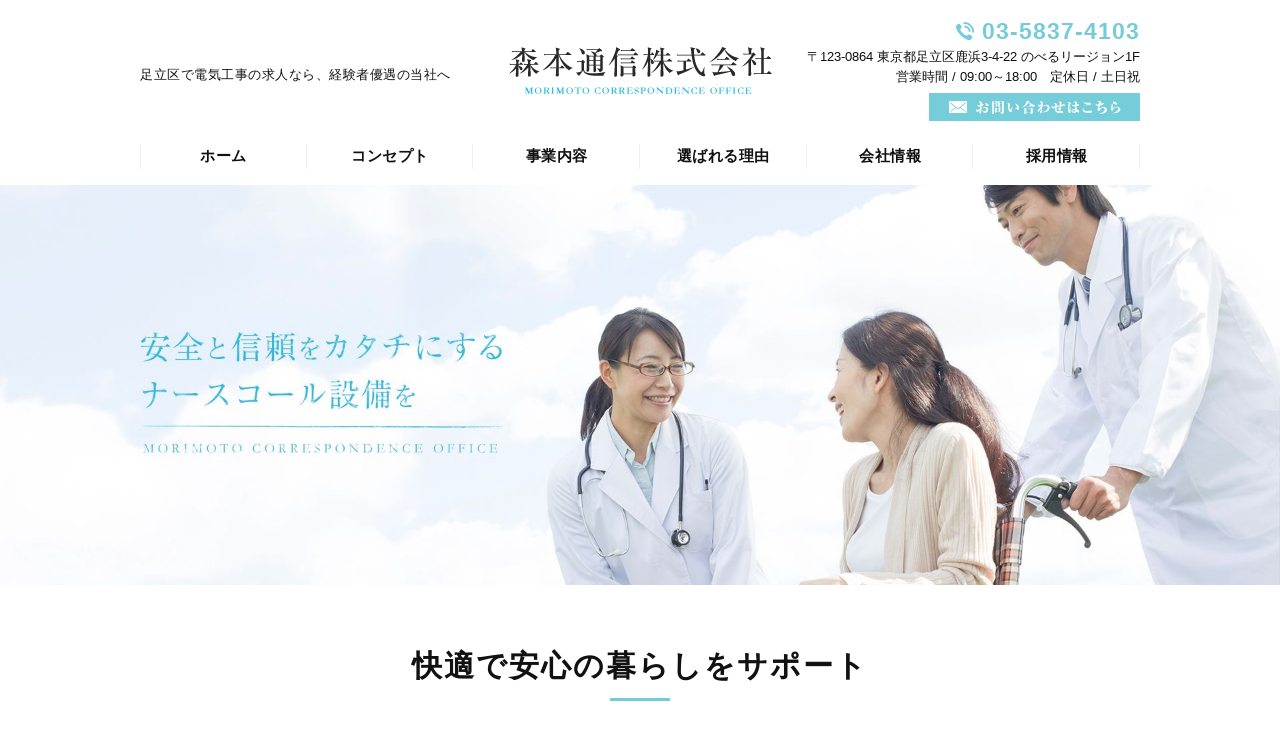

--- FILE ---
content_type: text/html; charset=UTF-8
request_url: https://m-tsuushin.co.jp/
body_size: 11598
content:
<!DOCTYPE HTML>
<html lang="ja">
<head>
	<meta charset="utf-8">
	<meta property="og:locale" content="ja_JP" />
<meta property="og:type" content="website" />
  <meta property="og:site_name" content="足立区の電気工事に関する求人は、人材育成が評判の森本通信株式会社" />
  <meta property="og:url" content="https://m-tsuushin.co.jp" />
	<meta name="twitter:image:src" content="/wp-content/uploads/2018/07/img_top01.jpg">
  <meta property="og:image" content="/wp-content/uploads/2018/07/img_top01.jpg" />
  <meta property="og:title" content="足立区の電気工事に関する求人は、人材育成が評判の森本通信株式会社" />
  <meta property="og:description" content="" />

	<title>足立区の電気工事に関する求人は、人材育成が評判の森本通信株式会社</title>

	<meta name="keywords" content="足立区,電気工事,求人" />
	<meta name="description" content="" />
	<meta name="format-detection" content="telephone=no">

	<!--[if lte IE 9]>
	<script src="https://m-tsuushin.co.jp/wp-content/themes/cmn/html5.js"></script>
	<![endif]-->

	<link rel="apple-touch-icon" sizes="180x180" href="/wp-content/themes/m-tsuushin/images/favicon/apple-touch-icon.png">
<link rel="icon" type="image/png" sizes="32x32" href="/wp-content/themes/m-tsuushin/images/favicon/favicon-32x32.png">
<link rel="icon" type="image/png" sizes="16x16" href="/wp-content/themes/m-tsuushin/images/favicon/favicon-16x16.png">
<link rel="manifest" href="/wp-content/themes/m-tsuushin/images/favicon/site.webmanifest">
<link rel="mask-icon" href="/wp-content/themes/m-tsuushin/images/favicon/safari-pinned-tab.svg" color="#75ccd8">
<meta name="msapplication-TileColor" content="#ffffff">
<meta name="theme-color" content="#ffffff">
	<link rel="stylesheet" type="text/css" href="https://m-tsuushin.co.jp/wp-content/themes/cmn/icons/flaticon.css">
	<link rel="stylesheet" type="text/css" href="https://m-tsuushin.co.jp/wp-content/themes/m-tsuushin/slider/jquery.bxslider.css">
	<link href="https://m-tsuushin.co.jp/wp-content/themes/m-tsuushin/css/import.less" rel="stylesheet/less" type="text/css" />
	
	

	<link rel='dns-prefetch' href='//s0.wp.com' />
<link rel='dns-prefetch' href='//maxcdn.bootstrapcdn.com' />
<link rel='dns-prefetch' href='//s.w.org' />
		<script type="text/javascript">
			window._wpemojiSettings = {"baseUrl":"https:\/\/s.w.org\/images\/core\/emoji\/2.3\/72x72\/","ext":".png","svgUrl":"https:\/\/s.w.org\/images\/core\/emoji\/2.3\/svg\/","svgExt":".svg","source":{"concatemoji":"https:\/\/m-tsuushin.co.jp\/wp-includes\/js\/wp-emoji-release.min.js?ver=4.8.7"}};
			!function(a,b,c){function d(a){var b,c,d,e,f=String.fromCharCode;if(!k||!k.fillText)return!1;switch(k.clearRect(0,0,j.width,j.height),k.textBaseline="top",k.font="600 32px Arial",a){case"flag":return k.fillText(f(55356,56826,55356,56819),0,0),b=j.toDataURL(),k.clearRect(0,0,j.width,j.height),k.fillText(f(55356,56826,8203,55356,56819),0,0),c=j.toDataURL(),b!==c&&(k.clearRect(0,0,j.width,j.height),k.fillText(f(55356,57332,56128,56423,56128,56418,56128,56421,56128,56430,56128,56423,56128,56447),0,0),b=j.toDataURL(),k.clearRect(0,0,j.width,j.height),k.fillText(f(55356,57332,8203,56128,56423,8203,56128,56418,8203,56128,56421,8203,56128,56430,8203,56128,56423,8203,56128,56447),0,0),c=j.toDataURL(),b!==c);case"emoji4":return k.fillText(f(55358,56794,8205,9794,65039),0,0),d=j.toDataURL(),k.clearRect(0,0,j.width,j.height),k.fillText(f(55358,56794,8203,9794,65039),0,0),e=j.toDataURL(),d!==e}return!1}function e(a){var c=b.createElement("script");c.src=a,c.defer=c.type="text/javascript",b.getElementsByTagName("head")[0].appendChild(c)}var f,g,h,i,j=b.createElement("canvas"),k=j.getContext&&j.getContext("2d");for(i=Array("flag","emoji4"),c.supports={everything:!0,everythingExceptFlag:!0},h=0;h<i.length;h++)c.supports[i[h]]=d(i[h]),c.supports.everything=c.supports.everything&&c.supports[i[h]],"flag"!==i[h]&&(c.supports.everythingExceptFlag=c.supports.everythingExceptFlag&&c.supports[i[h]]);c.supports.everythingExceptFlag=c.supports.everythingExceptFlag&&!c.supports.flag,c.DOMReady=!1,c.readyCallback=function(){c.DOMReady=!0},c.supports.everything||(g=function(){c.readyCallback()},b.addEventListener?(b.addEventListener("DOMContentLoaded",g,!1),a.addEventListener("load",g,!1)):(a.attachEvent("onload",g),b.attachEvent("onreadystatechange",function(){"complete"===b.readyState&&c.readyCallback()})),f=c.source||{},f.concatemoji?e(f.concatemoji):f.wpemoji&&f.twemoji&&(e(f.twemoji),e(f.wpemoji)))}(window,document,window._wpemojiSettings);
		</script>
		<style type="text/css">
img.wp-smiley,
img.emoji {
	display: inline !important;
	border: none !important;
	box-shadow: none !important;
	height: 1em !important;
	width: 1em !important;
	margin: 0 .07em !important;
	vertical-align: -0.1em !important;
	background: none !important;
	padding: 0 !important;
}
</style>
<link rel='stylesheet' id='font-awesome-css'  href='https://maxcdn.bootstrapcdn.com/font-awesome/4.7.0/css/font-awesome.min.css?ver=2.0.5.1' type='text/css' media='all' />
<link rel='stylesheet' id='fl-builder-layout-5-css'  href='https://m-tsuushin.co.jp/wp-content/uploads/bb-plugin/cache/5-layout.css?ver=d7c10a77e06de8f8d55098d4e289f498' type='text/css' media='all' />
<link rel='stylesheet' id='jetpack_css-css'  href='https://m-tsuushin.co.jp/wp-content/plugins/jetpack/css/jetpack.css?ver=6.0' type='text/css' media='all' />
<script type='text/javascript' src='https://m-tsuushin.co.jp/wp-includes/js/jquery/jquery.js?ver=1.12.4'></script>
<script type='text/javascript' src='https://m-tsuushin.co.jp/wp-includes/js/jquery/jquery-migrate.min.js?ver=1.4.1'></script>
<link rel='https://api.w.org/' href='https://m-tsuushin.co.jp/wp-json/' />
<link rel="canonical" href="https://m-tsuushin.co.jp/" />
<link rel="alternate" type="application/json+oembed" href="https://m-tsuushin.co.jp/wp-json/oembed/1.0/embed?url=https%3A%2F%2Fm-tsuushin.co.jp%2F" />
<link rel="alternate" type="text/xml+oembed" href="https://m-tsuushin.co.jp/wp-json/oembed/1.0/embed?url=https%3A%2F%2Fm-tsuushin.co.jp%2F&#038;format=xml" />
			
	<script>	if(typeof jQuery == 'undefined' || typeof jQuery.fn.on == 'undefined') {
		document.write('<script src="https://m-tsuushin.co.jp/wp-includes/js/jquery/jquery.js"><\/script>');
		document.write('<script src="https://m-tsuushin.co.jp/wp-includes/js/jquery/jquery-migrate.min.js"><\/script>');
	}
	</script>

	    <link rel='stylesheet' id='yui3-css'  href='https://m-tsuushin.co.jp/wp-content/plugins/bb-plugin/css/yui3.css?ver=2.0.5.1' type='text/css' media='all' />
    <link rel='stylesheet' id='fl-slideshow-css'  href='https://m-tsuushin.co.jp/wp-content/plugins/bb-plugin/css/fl-slideshow.css?ver=2.0.5.1' type='text/css' media='all' />
    <link rel='stylesheet' id='jquery-magnificpopup-css'  href='https://m-tsuushin.co.jp/wp-content/plugins/bb-plugin/css/jquery.magnificpopup.css?ver=2.0.5.1' type='text/css' media='all' />
    <script type='text/javascript' src='https://m-tsuushin.co.jp/wp-content/plugins/bb-plugin/js/yui3.min.js?ver=2.0.5.1'></script>
    <script type='text/javascript' src='https://m-tsuushin.co.jp/wp-content/plugins/bb-plugin/js/fl-slideshow.js?ver=2.0.5.1'></script>
    <script type='text/javascript' src='https://m-tsuushin.co.jp/wp-content/plugins/bb-plugin/js/jquery.wookmark.min.js?ver=2.0.5.1'></script>
    <script type='text/javascript' src='https://m-tsuushin.co.jp/wp-content/plugins/bb-plugin/js/jquery.mosaicflow.min.js?ver=2.0.5.1'></script>
    <script type='text/javascript' src='https://m-tsuushin.co.jp/wp-content/plugins/bb-plugin/js/jquery.magnificpopup.min.js?ver=2.0.5.1'></script>
    		<script type="text/javascript" src="https://m-tsuushin.co.jp/wp-content/themes/cmn/less.min.js"></script>	<script type="text/javascript" src="https://m-tsuushin.co.jp/wp-content/themes/cmn/jquery.easing.1.3.js"></script>
	<script type="text/javascript" src="https://m-tsuushin.co.jp/wp-content/themes/cmn/base.js"></script>

<!-- Google tag (gtag.js) -->
<script async src="https://www.googletagmanager.com/gtag/js?id=G-BE5PJ8N5CZ"></script>
<script>
  window.dataLayer = window.dataLayer || [];
  function gtag(){dataLayer.push(arguments);}
  gtag('js', new Date());

  gtag('config', 'G-BE5PJ8N5CZ');
</script>
<script src="//kitchen.juicer.cc/?color=zjs+qHVEe0I=" async></script>
</head>
<body id="top" class="home page-template-default page page-id-5 fl-builder page-myfront">

<!-- dlt_wrap START -->
<div id="wrap" class="wrap_col1">

	<!-- headerLay01がロゴ左のインフォメーション右 headerLay02がH1が左、ロゴ中央のインフォメーション右 -->
	<header class="headerLay02">
		<div class="wrap">
			<div class="headArea01">
													<div class="translation">
						<div id="google_translate_element"></div>
						<script type="text/javascript">
						function googleTranslateElementInit() {
						new google.translate.TranslateElement({pageLanguage: 'ja', layout: google.translate.TranslateElement.InlineLayout.SIMPLE, autoDisplay: false}, 'google_translate_element');
						}
						</script>
						<script type="text/javascript" src="//translate.google.com/translate_a/element.js?cb=googleTranslateElementInit"></script>
					</div>
								<h1><span>足立区で電気工事の求人なら、経験者優遇の当社へ</span></h1>
			</div>

			<div class="headArea02">
				<div class="logoArea"><a href="/"><img width="263" height="47" src="https://m-tsuushin.co.jp/wp-content/uploads/2018/07/img_logo01.png" class="attachment-full size-full" alt="森本通信株式会社" srcset="https://m-tsuushin.co.jp/wp-content/uploads/2018/07/img_logo01.png 263w, https://m-tsuushin.co.jp/wp-content/uploads/2018/07/img_logo01-155x28.png 155w, https://m-tsuushin.co.jp/wp-content/uploads/2018/07/img_logo01-200x36.png 200w" sizes="(max-width: 263px) 100vw, 263px" /></a></div>
			</div>

			<div class="headArea03">
								<p class="telNum">03-5837-4103</p>				<p class="add">〒123-0864 東京都足立区鹿浜3-4-22 のべるリージョン1F</p>								<p class="businessHours">営業時間 / 09:00～18:00　定休日 / 土日祝</p>
								<div class="contactLink"><a href="/contact"><img src="https://m-tsuushin.co.jp/wp-content/themes/m-tsuushin/images/mail.png" alt="メールでのお問い合わせ" /></a></div>
			</div>
		</div>
	</header>

  <!-- ナビゲーション -->
  <nav class="globalNavi">
    <ul class="global"><li class="global_li1 current"><a href="/">ホーム</a></li><li class="global_li2"><a href="/concept">コンセプト</a></li><li class="global_li3"><a href="/business">事業内容</a></li><li class="global_li4"><a href="/reason">選ばれる理由</a></li><li class="global_li5"><a href="/company">会社情報</a></li><li class="global_li6"><a href="/recruit">採用情報</a></li></ul>  </nav>

  <!-- メイン画像 -->
  
      <!-- [myphp file='part-slider'] -->

	
	<script src="https://m-tsuushin.co.jp/wp-content/themes/m-tsuushin/slider/jquery.bxslider.min.js"></script>
	<script>
		jQuery(function($){
			var slider = $('#galleryslider').bxSlider({
				mode: 'fade',
				speed: 2000, // 切り替え速度（～2000辺りならゆっくり切り替え）
				auto: true, // 自動スクロール設定（trueで自動、falseで手動）
				pause: 4000, // 自動スライド間隔（2000辺りで早めに）
				pager: false, // 下部ページャー
				controls: false, // 左右コントロール
				captions: true,
				// 自動スクロール有効時に手動で切り替えた後でも自動スクロールを継続
				onSlideAfter: function() {
					slider.startAuto();
				}
							});
		});
	</script>

<div id="sliderContent">
	<div class="sliderWrap">
		<ul id="galleryslider">
							<li>
																		<img src="https://m-tsuushin.co.jp/wp-content/uploads/2018/07/mv01.jpg" title="" alt="">
															</li>
							<li>
																		<img src="https://m-tsuushin.co.jp/wp-content/uploads/2018/07/mv02.jpg" title="" alt="">
															</li>
							<li>
																		<img src="https://m-tsuushin.co.jp/wp-content/uploads/2018/07/mv03.jpg" title="" alt="">
															</li>
					</ul>
	</div>
</div>
  
  <!-- container START -->
  <div id="container">

    <!-- パンくずリスト -->
        <div id="pageWrap">
    <!-- mainContent START -->
            <div id="mainContent">
    
    
    

<div class="fl-builder-content fl-builder-content-5 fl-builder-content-primary fl-builder-global-templates-locked" data-post-id="5"><div class="fl-row fl-row-fixed-width fl-row-bg-none fl-node-5b553f0909518" data-node="5b553f0909518">
	<div class="fl-row-content-wrap">
				<div class="fl-row-content fl-row-fixed-width fl-node-content">
		
<div class="fl-col-group fl-node-5b554a4812130" data-node="5b554a4812130">
			<div class="fl-col fl-node-5b554a4812e14" data-node="5b554a4812e14">
	<div class="fl-col-content fl-node-content">
	<div class="fl-module fl-module-separator fl-node-5b554a48120cb fl-visible-desktop-medium" data-node="5b554a48120cb">
	<div class="fl-module-content fl-node-content">
		<div class="fl-separator"></div>
	</div>
</div>
	</div>
</div>
	</div>

<div class="fl-col-group fl-node-5b553f090943d" data-node="5b553f090943d">
			<div class="fl-col fl-node-5b553f0909475" data-node="5b553f0909475">
	<div class="fl-col-content fl-node-content">
	<div class="fl-module fl-module-heading fl-node-5b553f09094ad" data-node="5b553f09094ad">
	<div class="fl-module-content fl-node-content">
		<h2 class="fl-heading">
		<span class="fl-heading-text">快適で安心の暮らしをサポート</span>
	</h2>
	</div>
</div>
<div class="fl-module fl-module-heading fl-node-5b553f090983b" data-node="5b553f090983b">
	<div class="fl-module-content fl-node-content">
		<h3 class="fl-heading">
		<span class="fl-heading-text">電気工事・弱電工事なら当社へ</span>
	</h3>
	</div>
</div>
<div class="fl-module fl-module-rich-text fl-node-5b553f09094e3" data-node="5b553f09094e3">
	<div class="fl-module-content fl-node-content">
		<div class="fl-rich-text">
	<p style="text-align: center;">東京都足立区を中心に関東一円で電気通信工事を請け負う森本通信株式会社は、主に病院や老人ホームなどの介護施設におけるナースコール設備の施工を承っております。さらに、マンションのインターホン設備の施工、オフィスビルや学校などの放送設備の施工も得意分野としております。皆様の快適で安心できる生活だけではなく、病院や防災など人命にもかかわる設備の施工をおまかせいただく企業として、一つ一つの工程を確実・丁寧に行うことをモットーとして首都圏を中心に営業してまいりました。<br /> 現在では、大手企業様との安定した取引を含め、多くのクライアント様から信頼を頂戴し、さまざまな分野での電気通信工事のご依頼をいただいております。その当社では、企業全体のさらなる飛躍と、時代と共に拡大していく需要に対応するため、一緒に働いてもらえる仲間を求人中です。電気通信工事の経験や資格をお持ちの方はもちろん、「一生役立つ技術を身につけたい」とお考えの、やる気のある若い人材からのご応募をお待ちしております。足立区から関東一円にお住まいの皆様の安心と笑顔のため、当社で一緒に働きませんか。<br /> ご興味ありましたら気兼ねなく足立区の当社までご連絡ください。</p></div>
	</div>
</div>
	</div>
</div>
	</div>
		</div>
	</div>
</div>
<div class="fl-row fl-row-full-width fl-row-bg-photo fl-node-5b553f0909a1d" data-node="5b553f0909a1d">
	<div class="fl-row-content-wrap">
				<div class="fl-row-content fl-row-fixed-width fl-node-content">
		
<div class="fl-col-group fl-node-5b553f0909eee" data-node="5b553f0909eee">
			<div class="fl-col fl-node-5b553f0909f24" data-node="5b553f0909f24">
	<div class="fl-col-content fl-node-content">
	<div class="fl-module fl-module-heading fl-node-5b553f090a5f4" data-node="5b553f090a5f4">
	<div class="fl-module-content fl-node-content">
		<h2 class="fl-heading">
		<span class="fl-heading-text">足立区にある当社の特徴</span>
	</h2>
	</div>
</div>
	</div>
</div>
	</div>

<div class="fl-col-group fl-node-5b553f0909870" data-node="5b553f0909870">
			<div class="fl-col fl-node-5b553f09098dc fl-col-small" data-node="5b553f09098dc">
	<div class="fl-col-content fl-node-content">
	<div class="fl-module fl-module-heading fl-node-5b553f0909fc5" data-node="5b553f0909fc5">
	<div class="fl-module-content fl-node-content">
		<h3 class="fl-heading">
		<span class="fl-heading-text">ナースコールの設備工事</span>
	</h3>
	</div>
</div>
<div class="fl-module fl-module-photo fl-node-5b553f090a695" data-node="5b553f090a695">
	<div class="fl-module-content fl-node-content">
		<div class="fl-photo fl-photo-align-center" itemscope itemtype="https://schema.org/ImageObject">
	<div class="fl-photo-content fl-photo-img-jpg">
				<img class="fl-photo-img wp-image-69" src="/wp-content/uploads/2018/07/img_top01.jpg" alt="病院の待合室" itemprop="image" srcset="https://m-tsuushin.co.jp/wp-content/uploads/2018/07/img_top01.jpg 480w, https://m-tsuushin.co.jp/wp-content/uploads/2018/07/img_top01-155x94.jpg 155w, https://m-tsuushin.co.jp/wp-content/uploads/2018/07/img_top01-200x121.jpg 200w" sizes="(max-width: 480px) 100vw, 480px" />
					</div>
	</div>
	</div>
</div>
<div class="fl-module fl-module-heading fl-node-5b553f0909a88" data-node="5b553f0909a88">
	<div class="fl-module-content fl-node-content">
		<h4 class="fl-heading">
		<span class="fl-heading-text">大規模施設にも対応</span>
	</h4>
	</div>
</div>
<div class="fl-module fl-module-rich-text fl-node-5b553f090a700" data-node="5b553f090a700">
	<div class="fl-module-content fl-node-content">
		<div class="fl-rich-text">
	<p>足立区の森本通信株式会社は、病院や介護施設のナースコール設備の新規設置や更新工事を請け負っています。<br /> 複雑なシステム構成が必要となる大規模な施設での施工に定評があります。<br /> 適切な施工管理と人員配置によって、施設の営業や診療に余分のご負担をお掛けすることなく、確実・迅速に電気工事、弱電工事を行います。</p></div>
	</div>
</div>
	</div>
</div>
			<div class="fl-col fl-node-5b553f0909911 fl-col-small" data-node="5b553f0909911">
	<div class="fl-col-content fl-node-content">
	<div class="fl-module fl-module-heading fl-node-5b553f090a76b" data-node="5b553f090a76b">
	<div class="fl-module-content fl-node-content">
		<h3 class="fl-heading">
		<span class="fl-heading-text">電気通信、防災の建設企業</span>
	</h3>
	</div>
</div>
<div class="fl-module fl-module-photo fl-node-5b553f090a65f" data-node="5b553f090a65f">
	<div class="fl-module-content fl-node-content">
		<div class="fl-photo fl-photo-align-center" itemscope itemtype="https://schema.org/ImageObject">
	<div class="fl-photo-content fl-photo-img-jpg">
				<img class="fl-photo-img wp-image-70" src="/wp-content/uploads/2018/07/img_top02.jpg" alt="パソコンの並ぶオフィス風景" itemprop="image" srcset="https://m-tsuushin.co.jp/wp-content/uploads/2018/07/img_top02.jpg 480w, https://m-tsuushin.co.jp/wp-content/uploads/2018/07/img_top02-155x94.jpg 155w, https://m-tsuushin.co.jp/wp-content/uploads/2018/07/img_top02-200x121.jpg 200w" sizes="(max-width: 480px) 100vw, 480px" />
					</div>
	</div>
	</div>
</div>
<div class="fl-module fl-module-heading fl-node-5b553f090a7d6" data-node="5b553f090a7d6">
	<div class="fl-module-content fl-node-content">
		<h4 class="fl-heading">
		<span class="fl-heading-text">長年の経験と実績</span>
	</h4>
	</div>
</div>
<div class="fl-module fl-module-rich-text fl-node-5b553f090a6ca" data-node="5b553f090a6ca">
	<div class="fl-module-content fl-node-content">
		<div class="fl-rich-text">
	<p>森本通信株式会社は、電気設備の弱電工事施工及び管理における長年の経験と実績、ノウハウが高く評価されています。<br /> 現在では足立区だけでなく、東京都内から関東一円の広範囲にある病院や介護施設、学校やオフィスビル、マンションなどへの電気通信工事、防災に関わる施工をおまかせいただいております。</p></div>
	</div>
</div>
	</div>
</div>
			<div class="fl-col fl-node-5b553f0909947 fl-col-small" data-node="5b553f0909947">
	<div class="fl-col-content fl-node-content">
	<div class="fl-module fl-module-heading fl-node-5b553f090a735" data-node="5b553f090a735">
	<div class="fl-module-content fl-node-content">
		<h3 class="fl-heading">
		<span class="fl-heading-text">大手会社様の取引も行っています</span>
	</h3>
	</div>
</div>
<div class="fl-module fl-module-photo fl-node-5b553f090997c" data-node="5b553f090997c">
	<div class="fl-module-content fl-node-content">
		<div class="fl-photo fl-photo-align-center" itemscope itemtype="https://schema.org/ImageObject">
	<div class="fl-photo-content fl-photo-img-jpg">
				<img class="fl-photo-img wp-image-71" src="/wp-content/uploads/2018/07/img_top03.jpg" alt="下から見上げた高層ビル" itemprop="image" srcset="https://m-tsuushin.co.jp/wp-content/uploads/2018/07/img_top03.jpg 480w, https://m-tsuushin.co.jp/wp-content/uploads/2018/07/img_top03-155x94.jpg 155w, https://m-tsuushin.co.jp/wp-content/uploads/2018/07/img_top03-200x121.jpg 200w" sizes="(max-width: 480px) 100vw, 480px" />
					</div>
	</div>
	</div>
</div>
<div class="fl-module fl-module-heading fl-node-5b553f090a7a1" data-node="5b553f090a7a1">
	<div class="fl-module-content fl-node-content">
		<h4 class="fl-heading">
		<span class="fl-heading-text">安定した仕事量</span>
	</h4>
	</div>
</div>
<div class="fl-module fl-module-rich-text fl-node-5b553f09099e7" data-node="5b553f09099e7">
	<div class="fl-module-content fl-node-content">
		<div class="fl-rich-text">
	<p>電気通信工事の森本通信株式会社は、大手企業様との取引をはじめ、常に安定した仕事量を維持しております。<br /> しっかりとした企業で自分の電気通信工事におけるスキルや経験を生かしたい方、手に職をつけて着実にステップアップしたい方を歓迎しております。<br /> ぜひ求人情報をご確認いただき、足立区の当社までお気軽にご応募ください。</p></div>
	</div>
</div>
	</div>
</div>
	</div>

<div class="fl-col-group fl-node-5b553f09098a6" data-node="5b553f09098a6">
			<div class="fl-col fl-node-5b553f09099b2" data-node="5b553f09099b2">
	<div class="fl-col-content fl-node-content">
	<div class="fl-module fl-module-rich-text fl-node-5b553f0909a53 moreBtn" data-node="5b553f0909a53">
	<div class="fl-module-content fl-node-content">
		<div class="fl-rich-text">
	<p style="text-align: center;"><a href="/concept">コンセプト</a></p></div>
	</div>
</div>
	</div>
</div>
	</div>
		</div>
	</div>
</div>
<div class="fl-row fl-row-full-width fl-row-bg-photo fl-node-5b553f09095b6" data-node="5b553f09095b6">
	<div class="fl-row-content-wrap">
				<div class="fl-row-content fl-row-fixed-width fl-node-content">
		
<div class="fl-col-group fl-node-5b553f09095ec" data-node="5b553f09095ec">
			<div class="fl-col fl-node-5b553f0909621 fl-col-small" data-node="5b553f0909621">
	<div class="fl-col-content fl-node-content">
	<div class="fl-module fl-module-heading fl-node-5b553f0909805" data-node="5b553f0909805">
	<div class="fl-module-content fl-node-content">
		<h2 class="fl-heading">
		<span class="fl-heading-text">ブログ</span>
	</h2>
	</div>
</div>
<div class="fl-module fl-module-widget fl-node-5b553f090968d" data-node="5b553f090968d">
	<div class="fl-module-content fl-node-content">
		<div class="fl-widget">
<div class="dlt_lay_blog ipp_widget  blogWidget"><div class="blogType1"><dl class="comDl"><dt><a href="https://m-tsuushin.co.jp/blog/209/">ホームページリニューアル致します。</a></dt><dd>2018/08/10</dd></dl></div></div></div>
	</div>
</div>
	</div>
</div>
			<div class="fl-col fl-node-5b553f0909657 fl-col-small" data-node="5b553f0909657">
	<div class="fl-col-content fl-node-content">
	<div class="fl-module fl-module-heading fl-node-5b553f09097cf" data-node="5b553f09097cf">
	<div class="fl-module-content fl-node-content">
		<h2 class="fl-heading">
		<span class="fl-heading-text">お知らせ</span>
	</h2>
	</div>
</div>
<div class="fl-module fl-module-widget fl-node-5b553f09096c2" data-node="5b553f09096c2">
	<div class="fl-module-content fl-node-content">
		<div class="fl-widget">
<div class="dlt_lay_blog ipp_widget  postWidget"><div class="blogType1"></div></div></div>
	</div>
</div>
	</div>
</div>
	</div>
		</div>
	</div>
</div>
<div class="fl-row fl-row-full-width fl-row-bg-photo fl-node-5b553f0909abe" data-node="5b553f0909abe">
	<div class="fl-row-content-wrap">
				<div class="fl-row-content fl-row-full-width fl-node-content">
		
<div class="fl-col-group fl-node-5b553f0909af3 fl-col-group-equal-height fl-col-group-align-center" data-node="5b553f0909af3">
			<div class="fl-col fl-node-5b553f0909b29" data-node="5b553f0909b29">
	<div class="fl-col-content fl-node-content">
	<div class="fl-module fl-module-photo fl-node-5b553f0909b5f" data-node="5b553f0909b5f">
	<div class="fl-module-content fl-node-content">
		<div class="fl-photo fl-photo-align-center" itemscope itemtype="https://schema.org/ImageObject">
	<div class="fl-photo-content fl-photo-img-jpg">
				<img class="fl-photo-img wp-image-72" src="/wp-content/uploads/2018/07/img_top04.jpg" alt="観葉植物の置かれたロビー" itemprop="image" srcset="https://m-tsuushin.co.jp/wp-content/uploads/2018/07/img_top04.jpg 960w, https://m-tsuushin.co.jp/wp-content/uploads/2018/07/img_top04-500x286.jpg 500w, https://m-tsuushin.co.jp/wp-content/uploads/2018/07/img_top04-768x440.jpg 768w, https://m-tsuushin.co.jp/wp-content/uploads/2018/07/img_top04-155x89.jpg 155w, https://m-tsuushin.co.jp/wp-content/uploads/2018/07/img_top04-200x115.jpg 200w" sizes="(max-width: 960px) 100vw, 960px" />
					</div>
	</div>
	</div>
</div>
<div class="fl-module fl-module-separator fl-node-5b554d4f2c3d9 fl-visible-mobile" data-node="5b554d4f2c3d9">
	<div class="fl-module-content fl-node-content">
		<div class="fl-separator"></div>
	</div>
</div>
	</div>
</div>
			<div class="fl-col fl-node-5b553f0909b94 fl-col-small" data-node="5b553f0909b94">
	<div class="fl-col-content fl-node-content">
	<div class="fl-module fl-module-heading fl-node-5b553f090a629" data-node="5b553f090a629">
	<div class="fl-module-content fl-node-content">
		<h2 class="fl-heading">
		<span class="fl-heading-text">オフィスビル・病院がメイン</span>
	</h2>
	</div>
</div>
<div class="fl-module fl-module-heading fl-node-5b553f0909bca" data-node="5b553f0909bca">
	<div class="fl-module-content fl-node-content">
		<h3 class="fl-heading">
		<span class="fl-heading-text">需要が高まっています</span>
	</h3>
	</div>
</div>
<div class="fl-module fl-module-rich-text fl-node-5b553f0909c00" data-node="5b553f0909c00">
	<div class="fl-module-content fl-node-content">
		<div class="fl-rich-text">
	<p style="text-align: center;">足立区にある森本通信株式会社が請け負う電気工事・弱電工事は、病院や介護施設へのナースコール設備の新規設置工事及び改修工事、またはオフィスビルや学校などへの放送設備の設置工事です。<br /> 安全への意識が高まりつつある昨今、こうした分野での需要が高まっており、常に安定した仕事量をキープしています。<br /> 安定した職場環境でご自分のスキルを生かしたい方は、足立区にある当社の求人へご応募くださいませ。</p></div>
	</div>
</div>
	</div>
</div>
	</div>
		</div>
	</div>
</div>
<div class="fl-row fl-row-full-width fl-row-bg-none fl-node-5b553f090aa90" data-node="5b553f090aa90">
	<div class="fl-row-content-wrap">
				<div class="fl-row-content fl-row-full-width fl-node-content">
		
<div class="fl-col-group fl-node-5b553f090b78f fl-col-group-equal-height fl-col-group-align-center fl-col-group-responsive-reversed" data-node="5b553f090b78f">
			<div class="fl-col fl-node-5b553f090b7c4 fl-col-small" data-node="5b553f090b7c4">
	<div class="fl-col-content fl-node-content">
	<div class="fl-module fl-module-heading fl-node-5b553f090b759" data-node="5b553f090b759">
	<div class="fl-module-content fl-node-content">
		<h2 class="fl-heading">
		<span class="fl-heading-text">プロの電気工事・弱電工事を足立区から</span>
	</h2>
	</div>
</div>
<div class="fl-module fl-module-heading fl-node-5b553f090b866" data-node="5b553f090b866">
	<div class="fl-module-content fl-node-content">
		<h3 class="fl-heading">
		<span class="fl-heading-text">低コストでの導入を</span>
	</h3>
	</div>
</div>
<div class="fl-module fl-module-rich-text fl-node-5b553f090b89c" data-node="5b553f090b89c">
	<div class="fl-module-content fl-node-content">
		<div class="fl-rich-text">
	<p style="text-align: center;">足立区の森本通信株式会社は、電気工事・弱電工事におけるプロの技術により、多くのお客様から信頼をいただいてまいりました。<br /> 間違いのない電気通信工事をご提供するだけではなく、常にお客様を第一に考え、導入コストやメンテナンスコストを削減できるようなご提案をさせていただきます。施工後のアフターフォローにいたるまで、信頼を裏切らないサポートをお約束いたしますので、ぜひ足立区の当社におまかせください。</p></div>
	</div>
</div>
	</div>
</div>
			<div class="fl-col fl-node-5b553f090b830" data-node="5b553f090b830">
	<div class="fl-col-content fl-node-content">
	<div class="fl-module fl-module-photo fl-node-5b553f090b7fa" data-node="5b553f090b7fa">
	<div class="fl-module-content fl-node-content">
		<div class="fl-photo fl-photo-align-center" itemscope itemtype="https://schema.org/ImageObject">
	<div class="fl-photo-content fl-photo-img-jpg">
				<img class="fl-photo-img wp-image-73" src="/wp-content/uploads/2018/07/img_top05.jpg" alt="下から見上げたビルと樹木" itemprop="image" srcset="https://m-tsuushin.co.jp/wp-content/uploads/2018/07/img_top05.jpg 960w, https://m-tsuushin.co.jp/wp-content/uploads/2018/07/img_top05-500x286.jpg 500w, https://m-tsuushin.co.jp/wp-content/uploads/2018/07/img_top05-768x440.jpg 768w, https://m-tsuushin.co.jp/wp-content/uploads/2018/07/img_top05-155x89.jpg 155w, https://m-tsuushin.co.jp/wp-content/uploads/2018/07/img_top05-200x115.jpg 200w" sizes="(max-width: 960px) 100vw, 960px" />
					</div>
	</div>
	</div>
</div>
<div class="fl-module fl-module-separator fl-node-5b554d54533c5 fl-visible-mobile" data-node="5b554d54533c5">
	<div class="fl-module-content fl-node-content">
		<div class="fl-separator"></div>
	</div>
</div>
	</div>
</div>
	</div>
		</div>
	</div>
</div>
<div class="fl-row fl-row-full-width fl-row-bg-photo fl-node-5b553f090a80c" data-node="5b553f090a80c">
	<div class="fl-row-content-wrap">
				<div class="fl-row-content fl-row-full-width fl-node-content">
		
<div class="fl-col-group fl-node-5b553f090a8e3 fl-col-group-equal-height fl-col-group-align-center" data-node="5b553f090a8e3">
			<div class="fl-col fl-node-5b553f090a918" data-node="5b553f090a918">
	<div class="fl-col-content fl-node-content">
	<div class="fl-module fl-module-photo fl-node-5b553f090a94e" data-node="5b553f090a94e">
	<div class="fl-module-content fl-node-content">
		<div class="fl-photo fl-photo-align-center" itemscope itemtype="https://schema.org/ImageObject">
	<div class="fl-photo-content fl-photo-img-jpg">
				<img class="fl-photo-img wp-image-74" src="/wp-content/uploads/2018/07/img_top06.jpg" alt="タブレットを見ながら話し合う男性" itemprop="image" srcset="https://m-tsuushin.co.jp/wp-content/uploads/2018/07/img_top06.jpg 960w, https://m-tsuushin.co.jp/wp-content/uploads/2018/07/img_top06-500x286.jpg 500w, https://m-tsuushin.co.jp/wp-content/uploads/2018/07/img_top06-768x440.jpg 768w, https://m-tsuushin.co.jp/wp-content/uploads/2018/07/img_top06-155x89.jpg 155w, https://m-tsuushin.co.jp/wp-content/uploads/2018/07/img_top06-200x115.jpg 200w" sizes="(max-width: 960px) 100vw, 960px" />
					</div>
	</div>
	</div>
</div>
<div class="fl-module fl-module-separator fl-node-5b554d4647bec fl-visible-mobile" data-node="5b554d4647bec">
	<div class="fl-module-content fl-node-content">
		<div class="fl-separator"></div>
	</div>
</div>
	</div>
</div>
			<div class="fl-col fl-node-5b553f090a984 fl-col-small" data-node="5b553f090a984">
	<div class="fl-col-content fl-node-content">
	<div class="fl-module fl-module-heading fl-node-5b553f090a8ad" data-node="5b553f090a8ad">
	<div class="fl-module-content fl-node-content">
		<h2 class="fl-heading">
		<span class="fl-heading-text">快適と安心のために確実な施工を</span>
	</h2>
	</div>
</div>
<div class="fl-module fl-module-heading fl-node-5b553f090a9ba" data-node="5b553f090a9ba">
	<div class="fl-module-content fl-node-content">
		<h3 class="fl-heading">
		<span class="fl-heading-text">万全のサポート体制</span>
	</h3>
	</div>
</div>
<div class="fl-module fl-module-rich-text fl-node-5b553f090a9ef" data-node="5b553f090a9ef">
	<div class="fl-module-content fl-node-content">
		<div class="fl-rich-text">
	<p style="text-align: center;">最近のナースコール設備は、単に医療スタッフを呼び出すためだけではなく、医療用PHSの子機をはじめとするさまざまな医療用設備との連携が重視されるようになっています。<br /> 足立区の当社では、最新の技術を提供しつつ、通信システムの配線から取付工事、スタッフの皆様への取り扱い説明、メンテナンスなどのアフタフォローまで、万全のサポート体制を構築しております。<br /> 電気通信工事に関するご要望がありましたら、ご相談ください。</p></div>
	</div>
</div>
	</div>
</div>
	</div>
		</div>
	</div>
</div>
<div class="fl-row fl-row-full-width fl-row-bg-none fl-node-5b553f090b8d1" data-node="5b553f090b8d1">
	<div class="fl-row-content-wrap">
				<div class="fl-row-content fl-row-fixed-width fl-node-content">
		
<div class="fl-col-group fl-node-5b553f090b907" data-node="5b553f090b907">
			<div class="fl-col fl-node-5b553f090b93d" data-node="5b553f090b93d">
	<div class="fl-col-content fl-node-content">
	<div class="fl-module fl-module-heading fl-node-5b553f090b972" data-node="5b553f090b972">
	<div class="fl-module-content fl-node-content">
		<h2 class="fl-heading">
		<span class="fl-heading-text">その他の工事も行っております</span>
	</h2>
	</div>
</div>
	</div>
</div>
	</div>

<div class="fl-col-group fl-node-5b553f090b9a8" data-node="5b553f090b9a8">
			<div class="fl-col fl-node-5b553f090b9e4 fl-col-small" data-node="5b553f090b9e4">
	<div class="fl-col-content fl-node-content">
	<div class="fl-module fl-module-heading fl-node-5b553f090bc37" data-node="5b553f090bc37">
	<div class="fl-module-content fl-node-content">
		<h3 class="fl-heading">
		<span class="fl-heading-text">LAN工事</span>
	</h3>
	</div>
</div>
<div class="fl-module fl-module-photo fl-node-5b553f090bc73" data-node="5b553f090bc73">
	<div class="fl-module-content fl-node-content">
		<div class="fl-photo fl-photo-align-center" itemscope itemtype="https://schema.org/ImageObject">
	<div class="fl-photo-content fl-photo-img-jpg">
				<img class="fl-photo-img wp-image-75" src="/wp-content/uploads/2018/07/img_top07.jpg" alt="デスク用品の揃った明るい窓際" itemprop="image" srcset="https://m-tsuushin.co.jp/wp-content/uploads/2018/07/img_top07.jpg 300w, https://m-tsuushin.co.jp/wp-content/uploads/2018/07/img_top07-155x124.jpg 155w, https://m-tsuushin.co.jp/wp-content/uploads/2018/07/img_top07-200x160.jpg 200w" sizes="(max-width: 300px) 100vw, 300px" />
					</div>
	</div>
	</div>
</div>
<div class="fl-module fl-module-heading fl-node-5b553f090bcb2" data-node="5b553f090bcb2">
	<div class="fl-module-content fl-node-content">
		<h4 class="fl-heading">
		<span class="fl-heading-text">新規から見直しまで</span>
	</h4>
	</div>
</div>
<div class="fl-module fl-module-rich-text fl-node-5b553f090bce9" data-node="5b553f090bce9">
	<div class="fl-module-content fl-node-content">
		<div class="fl-rich-text">
	<p>当社では、オフィスで不可欠なネットワーク網の構築に関するサポートをご提供しています。<br /> LAN環境の新規設置から見直しまで、お困りのことがありましたら、足立区の森本通信株式会社にぜひご相談くださいませ。</p></div>
	</div>
</div>
	</div>
</div>
			<div class="fl-col fl-node-5b553f090bd1f fl-col-small" data-node="5b553f090bd1f">
	<div class="fl-col-content fl-node-content">
	<div class="fl-module fl-module-heading fl-node-5b553f090bd55" data-node="5b553f090bd55">
	<div class="fl-module-content fl-node-content">
		<h3 class="fl-heading">
		<span class="fl-heading-text">インターホン設備</span>
	</h3>
	</div>
</div>
<div class="fl-module fl-module-photo fl-node-5b553f090bd8f" data-node="5b553f090bd8f">
	<div class="fl-module-content fl-node-content">
		<div class="fl-photo fl-photo-align-center" itemscope itemtype="https://schema.org/ImageObject">
	<div class="fl-photo-content fl-photo-img-jpg">
				<img class="fl-photo-img wp-image-218 size-full" src="https://m-tsuushin.co.jp/wp-content/uploads/2018/07/Fotolia_145439222_Subscription_Monthly_M.jpg" alt="Fotolia_145439222_Subscription_Monthly_M" itemprop="image" height="1126" width="1688" srcset="https://m-tsuushin.co.jp/wp-content/uploads/2018/07/Fotolia_145439222_Subscription_Monthly_M.jpg 1688w, https://m-tsuushin.co.jp/wp-content/uploads/2018/07/Fotolia_145439222_Subscription_Monthly_M-500x334.jpg 500w, https://m-tsuushin.co.jp/wp-content/uploads/2018/07/Fotolia_145439222_Subscription_Monthly_M-768x512.jpg 768w, https://m-tsuushin.co.jp/wp-content/uploads/2018/07/Fotolia_145439222_Subscription_Monthly_M-1600x1067.jpg 1600w, https://m-tsuushin.co.jp/wp-content/uploads/2018/07/Fotolia_145439222_Subscription_Monthly_M-155x103.jpg 155w, https://m-tsuushin.co.jp/wp-content/uploads/2018/07/Fotolia_145439222_Subscription_Monthly_M-200x133.jpg 200w" sizes="(max-width: 1688px) 100vw, 1688px" />
					</div>
	</div>
	</div>
</div>
<div class="fl-module fl-module-heading fl-node-5b553f090bdc5" data-node="5b553f090bdc5">
	<div class="fl-module-content fl-node-content">
		<h4 class="fl-heading">
		<span class="fl-heading-text">マンションのインターホン設備</span>
	</h4>
	</div>
</div>
<div class="fl-module fl-module-rich-text fl-node-5b553f090bdfb" data-node="5b553f090bdfb">
	<div class="fl-module-content fl-node-content">
		<div class="fl-rich-text">
	<p>マンションのインターホンに関するご用命は、足立区を中心に電気通信工事を展開する当社におまかせください。<br />配線から取付工事、すべて対応いたします。</p></div>
	</div>
</div>
	</div>
</div>
			<div class="fl-col fl-node-5b553f090be31 fl-col-small" data-node="5b553f090be31">
	<div class="fl-col-content fl-node-content">
	<div class="fl-module fl-module-heading fl-node-5b553f090be67" data-node="5b553f090be67">
	<div class="fl-module-content fl-node-content">
		<h3 class="fl-heading">
		<span class="fl-heading-text">施工管理</span>
	</h3>
	</div>
</div>
<div class="fl-module fl-module-photo fl-node-5b553f090be9d" data-node="5b553f090be9d">
	<div class="fl-module-content fl-node-content">
		<div class="fl-photo fl-photo-align-center" itemscope itemtype="https://schema.org/ImageObject">
	<div class="fl-photo-content fl-photo-img-jpg">
				<img class="fl-photo-img wp-image-77" src="/wp-content/uploads/2018/07/img_top09.jpg" alt="ビル" itemprop="image" srcset="https://m-tsuushin.co.jp/wp-content/uploads/2018/07/img_top09.jpg 300w, https://m-tsuushin.co.jp/wp-content/uploads/2018/07/img_top09-155x124.jpg 155w, https://m-tsuushin.co.jp/wp-content/uploads/2018/07/img_top09-200x160.jpg 200w" sizes="(max-width: 300px) 100vw, 300px" />
					</div>
	</div>
	</div>
</div>
<div class="fl-module fl-module-heading fl-node-5b553f090bed3" data-node="5b553f090bed3">
	<div class="fl-module-content fl-node-content">
		<h4 class="fl-heading">
		<span class="fl-heading-text">質の高い電気通信工事を</span>
	</h4>
	</div>
</div>
<div class="fl-module fl-module-rich-text fl-node-5b553f090bf09" data-node="5b553f090bf09">
	<div class="fl-module-content fl-node-content">
		<div class="fl-rich-text">
	<p>足立区の当社は、適切な施工管理によって、お客様の利益を第一に考えた質の高い電気通信工事を実現いたします。<br /> 原価、工程、品質、安全という、施工管理の「4大管理」を徹底し、安全で低コスト、そして確実な工事をお届けします。</p></div>
	</div>
</div>
	</div>
</div>
	</div>
		</div>
	</div>
</div>
<div class="fl-row fl-row-full-width fl-row-bg-photo fl-node-5b553f09096f8" data-node="5b553f09096f8">
	<div class="fl-row-content-wrap">
				<div class="fl-row-content fl-row-fixed-width fl-node-content">
		
<div class="fl-col-group fl-node-5b553f090972e" data-node="5b553f090972e">
			<div class="fl-col fl-node-5b553f0909764" data-node="5b553f0909764">
	<div class="fl-col-content fl-node-content">
	<div class="fl-module fl-module-heading fl-node-5b553f090aa25" data-node="5b553f090aa25">
	<div class="fl-module-content fl-node-content">
		<h2 class="fl-heading">
		<span class="fl-heading-text">会社情報</span>
	</h2>
	</div>
</div>
<div class="fl-module fl-module-widget fl-node-5b553f0909799" data-node="5b553f0909799">
	<div class="fl-module-content fl-node-content">
		<div class="fl-widget">
<div class="shopWidget shopType2"><div class="shopWidget_content"><div class="shopWidget_column"><div class="shopImgArea"><div class="mainImg"><img src="https://m-tsuushin.co.jp/wp-content/uploads/2018/07/img_tenpo01.jpg" alt="" title=""></div></div><div class="shopWidget_box"><h3><span><a href="https://m-tsuushin.co.jp/company_archive/133/">森本通信株式会社</a></span></h3><div class="shopInfo"><div class="shopInfoList"><dl><dt>住所</dt><dd>東京都足立区鹿浜3-4-22
のべるリージョン1F</dd></dl><dl><dt>電話番号</dt><dd>03-5837-4103</dd></dl><dl><dt>営業時間</dt><dd>9:00～19:00</dd></dl><dl><dt>定休日</dt><dd>土日祝</dd></dl></div></div><div class="moreBtn"><a href="https://m-tsuushin.co.jp/company_archive/133/">詳細を見る</a></div></div></div><div class="gmap"><!--API--><iframe id="smap133" src="https://www.google.com/maps/embed/v1/place?key=AIzaSyAAJMHu_2xgfRLagpx77TaqPQroo2DYz9Y&q=東京都足立区鹿浜3-4-22&zoom=17" frameborder="0" style="border: 0;width: 100%;max-width: 100%;height: 350px;max-height: 100%;" allowfullscreen></iframe><div class="mapLink"><a href="https://www.google.co.jp/maps/place/東京都足立区鹿浜3-4-22" target="_blank">大きな地図で見る</a></div></div></div></div></div>
	</div>
</div>
	</div>
</div>
	</div>
		</div>
	</div>
</div>
<div class="fl-row fl-row-fixed-width fl-row-bg-none fl-node-5b5551630e75b c_banner" data-node="5b5551630e75b">
	<div class="fl-row-content-wrap">
				<div class="fl-row-content fl-row-fixed-width fl-node-content">
		
<div class="fl-col-group fl-node-5b555162d5a19" data-node="5b555162d5a19">
			<div class="fl-col fl-node-5b555162d5a87" data-node="5b555162d5a87">
	<div class="fl-col-content fl-node-content">
	<div class="fl-module fl-module-rich-text fl-node-5b555162d5af2 c_title" data-node="5b555162d5af2">
	<div class="fl-module-content fl-node-content">
		<div class="fl-rich-text">
	<p style="text-align: center;"><span style="font-size: 30px;"><strong>お問い合わせはこちら</strong></span></p></div>
	</div>
</div>
<div class="fl-module fl-module-rich-text fl-node-5b555162d5abc fl-visible-desktop" data-node="5b555162d5abc">
	<div class="fl-module-content fl-node-content">
		<div class="fl-rich-text">
	<p style="text-align: center;"><span style="font-size: 15px;">〒123-0864 東京都足立区鹿浜3-4-22 のべるリージョン1F<br />営業時間 / 09:00～19:00　定休日 / 土日祝</span></p></div>
	</div>
</div>
<div class="fl-module fl-module-rich-text fl-node-5b555162d5b28 fl-visible-medium-mobile" data-node="5b555162d5b28">
	<div class="fl-module-content fl-node-content">
		<div class="fl-rich-text">
	<p style="text-align: center;"><span style="font-size: 14px;">〒123-0864 東京都足立区鹿浜3-4-22<br /> のべるリージョン1F<br /> 営業時間 / 09:00～19:00　定休日 / 土日祝</span></p></div>
	</div>
</div>
	</div>
</div>
	</div>

<div class="fl-col-group fl-node-5b555162d5a51 fl-col-group-equal-height fl-col-group-align-center" data-node="5b555162d5a51">
			<div class="fl-col fl-node-5b555162d5b5d fl-col-small" data-node="5b555162d5b5d">
	<div class="fl-col-content fl-node-content">
	<div class="fl-module fl-module-icon fl-node-5b555162d5bff fl-visible-desktop c_tel" data-node="5b555162d5bff">
	<div class="fl-module-content fl-node-content">
		<div class="fl-icon-wrap">
	<span class="fl-icon">
				<i class="fa fa-phone"></i>
			</span>

		<div id="fl-icon-text-5b555162d5bff" class="fl-icon-text">
				<p><span style="font-size: 34px;"><strong>03-5837-4103</strong></span></p>			</div>
	</div>
	</div>
</div>
<div class="fl-module fl-module-icon fl-node-5b555162d5bc9 fl-visible-medium-mobile c_tel" data-node="5b555162d5bc9">
	<div class="fl-module-content fl-node-content">
		<div class="fl-icon-wrap">
	<span class="fl-icon">
				<i class="fa fa-phone"></i>
			</span>

		<div id="fl-icon-text-5b555162d5bc9" class="fl-icon-text">
				<p><strong><span style="font-size: 24px;"><a href="tel:0358374103">03-5837-4103</a></span></strong></p>			</div>
	</div>
	</div>
</div>
	</div>
</div>
			<div class="fl-col fl-node-5b555162d5b93 fl-col-small" data-node="5b555162d5b93">
	<div class="fl-col-content fl-node-content">
	<div class="fl-module fl-module-button fl-node-5b555162d5c34 fl-visible-desktop c_btn" data-node="5b555162d5c34">
	<div class="fl-module-content fl-node-content">
		<div class="fl-button-wrap fl-button-width-full fl-button-center">
			<a href="/contact" target="_self" class="fl-button" role="button">
							<span class="fl-button-text">お問い合わせ</span>
					</a>
</div>
	</div>
</div>
<div class="fl-module fl-module-button fl-node-5b555162d5c6a fl-visible-medium-mobile c_btn" data-node="5b555162d5c6a">
	<div class="fl-module-content fl-node-content">
		<div class="fl-button-wrap fl-button-width-full fl-button-center">
			<a href="/contact" target="_self" class="fl-button" role="button">
							<span class="fl-button-text">お問い合わせ</span>
					</a>
</div>
	</div>
</div>
	</div>
</div>
	</div>
		</div>
	</div>
</div>
<div class="fl-row fl-row-fixed-width fl-row-bg-none fl-node-5b553f0909de2" data-node="5b553f0909de2">
	<div class="fl-row-content-wrap">
				<div class="fl-row-content fl-row-fixed-width fl-node-content">
		
<div class="fl-col-group fl-node-5b553f0909e18" data-node="5b553f0909e18">
			<div class="fl-col fl-node-5b553f0909e4d" data-node="5b553f0909e4d">
	<div class="fl-col-content fl-node-content">
	<div class="fl-module fl-module-heading fl-node-5b553f0909eb8" data-node="5b553f0909eb8">
	<div class="fl-module-content fl-node-content">
		<h2 class="fl-heading">
		<span class="fl-heading-text">電気通信工事なら足立区の当社へ</span>
	</h2>
	</div>
</div>
<div class="fl-module fl-module-rich-text fl-node-5b553f0909e83" data-node="5b553f0909e83">
	<div class="fl-module-content fl-node-content">
		<div class="fl-rich-text">
	<p style="text-align: left;">当社は、病院や老人ホームのナースコール設備や、オフィスビルや学校における放送設備の設置工事など、多くの方の命に関わる重要な設備をおまかせいただく企業として、信頼とご期待にお応えできるよう、一つひとつの工事に真心をこめて確実に行ってまいります。<br /> 規模に関わらず、電気通信設備工事に関するご要望がございましたら、足立区の森本通信株式会社にご相談ください。<br /> 現在、当社では電気設備及び弱電工事の工事経験者、これからこの分野でスキルアップしていきたいとお考えの、若くてやる気のある人材を募集しております。勤務形態や待遇、福利厚生など、求人情報をご確認のうえ、足立区の当社までお気軽にお問い合わせください。</p></div>
	</div>
</div>
	</div>
</div>
	</div>
		</div>
	</div>
</div>
</div>

</div>
</div><!-- #pageWrap END -->

  <div id="scrolltop">
    <div class="esol_wraper">
      <p><a href="#top" class="dlt_pagelink"  title="ページのトップへ戻る">TOP</a></p>
    </div>
  </div>
</div><!-- #container END -->

  	<footer class="footerLay01">
		<nav class="footerNavi"><ul><li class="global_li1 current"><a href="/">ホーム</a></li><li class="global_li2"><a href="/concept">コンセプト</a></li><li class="global_li3"><a href="/business">事業内容</a></li><li class="global_li4"><a href="/reason">選ばれる理由</a></li><li class="global_li5"><a href="/company">会社情報</a></li><li class="global_li6"><a href="/contact">お問い合わせ</a></li><li class="global_li7"><a href="/qa">よくあるご質問</a></li><li class="global_li8"><a href="/blog">ブログ</a></li><li class="global_li9"><a href="/news">お知らせ</a></li><li class="global_li10"><a href="/recruit">採用情報</a></li><li class="global_li11"><a href="/sitemap">サイトマップ</a></li></ul></nav>
		<article class="footerContainer">
			<section class="logoArea">
				<a href="/"><img width="232" height="42" src="https://m-tsuushin.co.jp/wp-content/uploads/2018/07/img_logo02.png" class="attachment-full size-full" alt="森本通信株式会社" srcset="https://m-tsuushin.co.jp/wp-content/uploads/2018/07/img_logo02.png 232w, https://m-tsuushin.co.jp/wp-content/uploads/2018/07/img_logo02-155x28.png 155w, https://m-tsuushin.co.jp/wp-content/uploads/2018/07/img_logo02-200x36.png 200w" sizes="(max-width: 232px) 100vw, 232px" /></a>
			</section>

			<section class="footerInfo">
				<h2><span>足立区の電気工事に関する求人は、人材育成が評判の森本通信株式会社</span></h2>
												<p class="add">〒123-0864 東京都足立区鹿浜3-4-22 のべるリージョン1F</p>				<p class="telNum">03-5837-4103</p>								<p class="businessHours">営業時間 / 09:00～18:00　定休日 / 土日祝</p>
							</section>

			<section class="snsIcon">
				<ul>
											<li class="facebookIcon">
							<a href="https://www.facebook.com/森本通信株式会社-1605626796233564" target="_blank"><img src="https://m-tsuushin.co.jp/wp-content/themes/m-tsuushin/images/sns_f.png" alt="フェイスブック" /></a>
						</li>
																<li class="twitterIcon">
							<a href="https://twitter.com/MJmiyVPGJ1i1ZJT" target="_blank"><img src="https://m-tsuushin.co.jp/wp-content/themes/m-tsuushin/images/sns_t.png" alt="ツィッター" /></a>
						</li>
																<li class="blogIcon">
							<a href="http://ameblo.jp/m-tsuushin/" target="_blank"><img src="https://m-tsuushin.co.jp/wp-content/themes/m-tsuushin/images/sns_b.png" alt="ブログ" /></a>
						</li>
									</ul>
			</section>
		</article>

		<section class="copyright">
			<p>Copyright (C) 2026 森本通信株式会社. All Rights Reserved.</p>
		</section>
	</footer>
</div><!-- #wrap END -->
<script type="text/javascript">

if(typeof jQuery == 'undefined' || typeof jQuery.fn.on == 'undefined') {
	document.write('<script src="https://m-tsuushin.co.jp/wp-includes/js/jquery/jquery.js"><\/script>');
	document.write('<script src="https://m-tsuushin.co.jp/wp-includes/js/jquery/jquery-migrate.min.js"><\/script>');
}

</script>
<script type='text/javascript' src='https://m-tsuushin.co.jp/wp-content/uploads/bb-plugin/cache/5-layout.js?ver=d7c10a77e06de8f8d55098d4e289f498'></script>
<script type='text/javascript' src='https://s0.wp.com/wp-content/js/devicepx-jetpack.js?ver=202605'></script>
<script type='text/javascript' src='https://m-tsuushin.co.jp/wp-includes/js/wp-embed.min.js?ver=4.8.7'></script>
</body>
</html>


--- FILE ---
content_type: text/css
request_url: https://m-tsuushin.co.jp/wp-content/uploads/bb-plugin/cache/5-layout.css?ver=d7c10a77e06de8f8d55098d4e289f498
body_size: 5558
content:
.fl-builder-content *,.fl-builder-content *:before,.fl-builder-content *:after {-webkit-box-sizing: border-box;-moz-box-sizing: border-box;box-sizing: border-box;}.fl-row:before,.fl-row:after,.fl-row-content:before,.fl-row-content:after,.fl-col-group:before,.fl-col-group:after,.fl-col:before,.fl-col:after,.fl-module:before,.fl-module:after,.fl-module-content:before,.fl-module-content:after {display: table;content: " ";}.fl-row:after,.fl-row-content:after,.fl-col-group:after,.fl-col:after,.fl-module:after,.fl-module-content:after {clear: both;}.fl-row,.fl-row-content,.fl-col-group,.fl-col,.fl-module,.fl-module-content {zoom:1;}.fl-clear {clear: both;}.fl-clearfix:before,.fl-clearfix:after {display: table;content: " ";}.fl-clearfix:after {clear: both;}.fl-clearfix {zoom:1;}.fl-visible-medium,.fl-visible-medium-mobile,.fl-visible-mobile,.fl-col-group .fl-visible-medium.fl-col,.fl-col-group .fl-visible-medium-mobile.fl-col,.fl-col-group .fl-visible-mobile.fl-col {display: none;}.fl-row,.fl-row-content {margin-left: auto;margin-right: auto;}.fl-row-content-wrap {position: relative;}.fl-builder-mobile .fl-row-bg-photo .fl-row-content-wrap {background-attachment: scroll;}.fl-row-bg-video,.fl-row-bg-video .fl-row-content {position: relative;}.fl-row-bg-video .fl-bg-video {bottom: 0;left: 0;overflow: hidden;position: absolute;right: 0;top: 0;}.fl-row-bg-video .fl-bg-video video {bottom: 0;left: 0px;position: absolute;right: 0;top: 0px;}.fl-row-bg-video .fl-bg-video iframe {pointer-events: none;width: 100vw;height: 56.25vw; max-width: none;min-height: 100vh;min-width: 177.77vh; position: absolute;top: 50%;left: 50%;transform: translate(-50%, -50%);}.fl-bg-video-fallback {background-position: 50% 50%;background-repeat: no-repeat;background-size: cover;bottom: 0px;left: 0px;position: absolute;right: 0px;top: 0px;}.fl-row-bg-slideshow,.fl-row-bg-slideshow .fl-row-content {position: relative;}.fl-row .fl-bg-slideshow {bottom: 0;left: 0;overflow: hidden;position: absolute;right: 0;top: 0;z-index: 0;}.fl-builder-edit .fl-row .fl-bg-slideshow * {bottom: 0;height: auto !important;left: 0;position: absolute !important;right: 0;top: 0;}.fl-row-bg-overlay .fl-row-content-wrap:after {content: '';display: block;position: absolute;top: 0;right: 0;bottom: 0;left: 0;z-index: 0;}.fl-row-bg-overlay .fl-row-content {position: relative;z-index: 1;}.fl-row-full-height .fl-row-content-wrap {display: -webkit-box;display: -webkit-flex;display: -ms-flexbox;display: flex;min-height: 100vh;}.fl-builder-edit .fl-row-full-height .fl-row-content-wrap {min-height: calc( 100vh - 48px );}.fl-row-full-height .fl-row-content {-webkit-box-flex: 1 1 auto; -moz-box-flex: 1 1 auto;-webkit-flex: 1 1 auto;-ms-flex: 1 1 auto;flex: 1 1 auto;}.fl-row-full-height .fl-row-full-width.fl-row-content {max-width: 100%;width: 100%;}.fl-builder-ie-11 .fl-row.fl-row-full-height:not(.fl-visible-medium):not(.fl-visible-medium-mobile):not(.fl-visible-mobile) {display: flex;flex-direction: column;height: 100%;}.fl-builder-ie-11 .fl-row-full-height .fl-row-content-wrap {height: auto;}.fl-builder-ie-11 .fl-row-full-height .fl-row-content {flex: 0 0 auto;flex-basis: 100%;margin: 0;}.fl-builder-ie-11 .fl-row-full-height.fl-row-align-top .fl-row-content,.fl-builder-ie-11 .fl-row-full-height.fl-row-align-bottom .fl-row-content {margin: 0 auto;}.fl-builder-ie-11 .fl-row-full-height.fl-row-align-center .fl-col-group:not(.fl-col-group-equal-height) {display: flex;align-items: center;justify-content: center;-webkit-align-items: center;-webkit-box-align: center;-webkit-box-pack: center;-webkit-justify-content: center;-ms-flex-align: center;-ms-flex-pack: center;}.fl-row-full-height.fl-row-align-center .fl-row-content-wrap {align-items: center;justify-content: center;-webkit-align-items: center;-webkit-box-align: center;-webkit-box-pack: center;-webkit-justify-content: center;-ms-flex-align: center;-ms-flex-pack: center;}.fl-row-full-height.fl-row-align-bottom .fl-row-content-wrap {align-items: flex-end;justify-content: flex-end;-webkit-align-items: flex-end;-webkit-justify-content: flex-end;-webkit-box-align: end;-webkit-box-pack: end;-ms-flex-align: end;-ms-flex-pack: end;}.fl-builder-ie-11 .fl-row-full-height.fl-row-align-bottom .fl-row-content-wrap {justify-content: flex-start;-webkit-justify-content: flex-start;}@media all and (device-width: 768px) and (device-height: 1024px) and (orientation:portrait){.fl-row-full-height .fl-row-content-wrap{min-height: 1024px;}}@media all and (device-width: 1024px) and (device-height: 768px) and (orientation:landscape){.fl-row-full-height .fl-row-content-wrap{min-height: 768px;}}@media screen and (device-aspect-ratio: 40/71) {.fl-row-full-height .fl-row-content-wrap {min-height: 500px;}}.fl-col-group-equal-height,.fl-col-group-equal-height .fl-col,.fl-col-group-equal-height .fl-col-content{display: -webkit-box;display: -webkit-flex;display: -ms-flexbox;display: flex;}.fl-col-group-equal-height{-webkit-flex-wrap: wrap;-ms-flex-wrap: wrap;flex-wrap: wrap;}.fl-col-group-equal-height.fl-col-group-has-child-loading {-webkit-flex-wrap: nowrap;-ms-flex-wrap: nowrap;flex-wrap: nowrap;}.fl-col-group-equal-height .fl-col,.fl-col-group-equal-height .fl-col-content{-webkit-box-flex: 1 1 auto; -moz-box-flex: 1 1 auto;-webkit-flex: 1 1 auto;-ms-flex: 1 1 auto;flex: 1 1 auto;}.fl-col-group-equal-height .fl-col-content{-webkit-box-orient: vertical; -webkit-box-direction: normal;-webkit-flex-direction: column;-ms-flex-direction: column;flex-direction: column; flex-shrink: 1; min-width: 1px; max-width: 100%;width: 100%;}.fl-col-group-equal-height:before,.fl-col-group-equal-height .fl-col:before,.fl-col-group-equal-height .fl-col-content:before,.fl-col-group-equal-height:after,.fl-col-group-equal-height .fl-col:after,.fl-col-group-equal-height .fl-col-content:after{content: none;}.fl-col-group-equal-height.fl-col-group-align-center .fl-col-content {align-items: center;justify-content: center;-webkit-align-items: center;-webkit-box-align: center;-webkit-box-pack: center;-webkit-justify-content: center;-ms-flex-align: center;-ms-flex-pack: center;}.fl-col-group-equal-height.fl-col-group-align-bottom .fl-col-content {justify-content: flex-end;-webkit-justify-content: flex-end;-webkit-box-align: end;-webkit-box-pack: end;-ms-flex-pack: end;}.fl-col-group-equal-height.fl-col-group-align-center .fl-module,.fl-col-group-equal-height.fl-col-group-align-center .fl-col-group {width: 100%;}.fl-builder-ie-11 .fl-col-group-equal-height,.fl-builder-ie-11 .fl-col-group-equal-height .fl-col,.fl-builder-ie-11 .fl-col-group-equal-height .fl-col-content,.fl-builder-ie-11 .fl-col-group-equal-height .fl-module,.fl-col-group-equal-height.fl-col-group-align-center .fl-col-group {min-height: 1px;}.fl-col {float: left;min-height: 1px;}.fl-col-bg-overlay .fl-col-content {position: relative;}.fl-col-bg-overlay .fl-col-content:after {content: '';display: block;position: absolute;top: 0;right: 0;bottom: 0;left: 0;z-index: 0;}.fl-col-bg-overlay .fl-module {position: relative;z-index: 2;}.fl-module img {max-width: 100%;}.fl-builder-module-template {margin: 0 auto;max-width: 1100px;padding: 20px;}.fl-builder-content a.fl-button,.fl-builder-content a.fl-button:visited {border-radius: 4px;-moz-border-radius: 4px;-webkit-border-radius: 4px;display: inline-block;font-size: 16px;font-weight: normal;line-height: 18px;padding: 12px 24px;text-decoration: none;text-shadow: none;}.fl-builder-content .fl-button:hover {text-decoration: none;}.fl-builder-content .fl-button:active {position: relative;top: 1px;}.fl-builder-content .fl-button-width-full .fl-button {display: block;text-align: center;}.fl-builder-content .fl-button-width-custom .fl-button {display: inline-block;text-align: center;max-width: 100%;}.fl-builder-content .fl-button-left {text-align: left;}.fl-builder-content .fl-button-center {text-align: center;}.fl-builder-content .fl-button-right {text-align: right;}.fl-builder-content .fl-button i {font-size: 1.3em;height: auto;margin-right:8px;vertical-align: middle;width: auto;}.fl-builder-content .fl-button i.fl-button-icon-after {margin-left: 8px;margin-right: 0;}.fl-builder-content .fl-button-has-icon .fl-button-text {vertical-align: middle;}.fl-icon-wrap {display: inline-block;}.fl-icon {display: table-cell;vertical-align: middle;}.fl-icon a {text-decoration: none;}.fl-icon i {float: left;}.fl-icon i:before {border: none !important;}.fl-icon-text {display: table-cell;text-align: left;padding-left: 15px;vertical-align: middle;}.fl-icon-text *:last-child {margin: 0 !important;padding: 0 !important;}.fl-icon-text a {text-decoration: none;}.fl-photo {line-height: 0;position: relative;}.fl-photo-align-left {text-align: left;}.fl-photo-align-center {text-align: center;}.fl-photo-align-right {text-align: right;}.fl-photo-content {display: inline-block;line-height: 0;position: relative;max-width: 100%;}.fl-photo-img-svg {width: 100%;}.fl-photo-content img {display: inline;height: auto;max-width: 100%;}.fl-photo-crop-circle img {-webkit-border-radius: 100%;-moz-border-radius: 100%;border-radius: 100%;}.fl-photo-caption {font-size: 13px;line-height: 18px;overflow: hidden;text-overflow: ellipsis;white-space: nowrap;}.fl-photo-caption-below {padding-bottom: 20px;padding-top: 10px;}.fl-photo-caption-hover {background: rgba(0,0,0,0.7);bottom: 0;color: #fff;left: 0;opacity: 0;filter: alpha(opacity = 0);padding: 10px 15px;position: absolute;right: 0;-webkit-transition:opacity 0.3s ease-in;-moz-transition:opacity 0.3s ease-in;transition:opacity 0.3s ease-in;}.fl-photo-content:hover .fl-photo-caption-hover {opacity: 100;filter: alpha(opacity = 100);}.fl-builder-pagination,.fl-builder-pagination-load-more {padding: 40px 0;}.fl-builder-pagination ul.page-numbers {list-style: none;margin: 0;padding: 0;text-align: center;}.fl-builder-pagination li {display: inline-block;list-style: none;margin: 0;padding: 0;}.fl-builder-pagination li a.page-numbers,.fl-builder-pagination li span.page-numbers {border: 1px solid #e6e6e6;display: inline-block;padding: 5px 10px;margin: 0 0 5px;}.fl-builder-pagination li a.page-numbers:hover,.fl-builder-pagination li span.current {background: #f5f5f5;text-decoration: none;}.fl-slideshow,.fl-slideshow * {-webkit-box-sizing: content-box;-moz-box-sizing: content-box;box-sizing: content-box;}.fl-slideshow .fl-slideshow-image img {max-width: none !important;}.fl-slideshow-social {line-height: 0 !important;}.fl-slideshow-social * {margin: 0 !important;}.fl-builder-content .bx-wrapper .bx-viewport {background: transparent;border: none;box-shadow: none;-moz-box-shadow: none;-webkit-box-shadow: none;left: 0;}.mfp-wrap button.mfp-arrow,.mfp-wrap button.mfp-arrow:active,.mfp-wrap button.mfp-arrow:hover,.mfp-wrap button.mfp-arrow:focus {background: transparent !important;border: none !important;outline: none;position: absolute;top: 50%;box-shadow: none !important;-moz-box-shadow: none !important;-webkit-box-shadow: none !important;}.mfp-wrap .mfp-close,.mfp-wrap .mfp-close:active,.mfp-wrap .mfp-close:hover,.mfp-wrap .mfp-close:focus {background: transparent !important;border: none !important;outline: none;position: absolute;top: 0;box-shadow: none !important;-moz-box-shadow: none !important;-webkit-box-shadow: none !important;}.admin-bar .mfp-wrap .mfp-close,.admin-bar .mfp-wrap .mfp-close:active,.admin-bar .mfp-wrap .mfp-close:hover,.admin-bar .mfp-wrap .mfp-close:focus {top: 32px!important;}img.mfp-img {padding: 0;}.mfp-counter {display: none;}.mfp-wrap .mfp-preloader.fa {font-size: 30px;}.fl-form-field {margin-bottom: 15px;}.fl-form-field input.fl-form-error {border-color: #DD6420;}.fl-form-error-message {clear: both;color: #DD6420;display: none;padding-top: 8px;font-size: 12px;font-weight: lighter;}.fl-form-button-disabled {opacity: 0.5;}.fl-animation {opacity: 0;}.fl-builder-mobile .fl-animation,.fl-builder-edit .fl-animation,.fl-builder-preview .fl-animation,.fl-animated {opacity: 1;}.fl-animated.fl-fade-in {animation: fl-fade-in 1s ease-out;-webkit-animation: fl-fade-in 1s ease-out;-moz-animation: fl-fade-in 1s ease-out;}@keyframes fl-fade-in {0% { opacity: 0; }100% { opacity: 1; }}@-webkit-keyframes fl-fade-in {0% { opacity: 0; }100% { opacity: 1; }}@-moz-keyframes fl-fade-in {0% { opacity: 0; }100% { opacity: 1; }}.fl-animated.fl-slide-left {animation: fl-slide-left 1s ease-out;-webkit-animation: fl-slide-left 1s ease-out;-moz-animation: fl-slide-left 1s ease-out;}@keyframes fl-slide-left {0% { opacity: 0; transform: translateX(10%); }100% { opacity: 1; transform: translateX(0%); }}@-webkit-keyframes fl-slide-left {0% { opacity: 0; -webkit-transform: translateX(10%); }100% { opacity: 1; -webkit-transform: translateX(0%); }}@-moz-keyframes fl-slide-left {0% { opacity: 0; -moz-transform: translateX(10%); }100% { opacity: 1; -moz-transform: translateX(0%); }}.fl-animated.fl-slide-right {animation: fl-slide-right 1s ease-out;-webkit-animation: fl-slide-right 1s ease-out;-moz-animation: fl-slide-right 1s ease-out;}@keyframes fl-slide-right {0% { opacity: 0; transform: translateX(-10%); }100% { opacity: 1; transform: translateX(0%); }}@-webkit-keyframes fl-slide-right {0% { opacity: 0; -webkit-transform: translateX(-10%); }100% { opacity: 1; -webkit-transform: translateX(0%); }}@-moz-keyframes fl-slide-right {0% { opacity: 0; -moz-transform: translateX(-10%); }100% { opacity: 1; -moz-transform: translateX(0%); }}.fl-animated.fl-slide-up {animation: fl-slide-up 1s ease-out;-webkit-animation: fl-slide-up 1s ease-out;-moz-animation: fl-slide-up 1s ease-out;}@keyframes fl-slide-up {0% { opacity: 0; transform: translateY(10%); }100% { opacity: 1; transform: translateY(0%); }}@-webkit-keyframes fl-slide-up {0% { opacity: 0; -webkit-transform: translateY(10%); }100% { opacity: 1; -webkit-transform: translateY(0%); }}@-moz-keyframes fl-slide-up {0% { opacity: 0; -moz-transform: translateY(10%); }100% { opacity: 1; -moz-transform: translateY(0%); }}.fl-animated.fl-slide-down {animation: fl-slide-down 1s ease-out;-webkit-animation: fl-slide-down 1s ease-out;-moz-animation: fl-slide-down 1s ease-out;}@keyframes fl-slide-down {0% { opacity: 0; transform: translateY(-10%); }100% { opacity: 1; transform: translateY(0%); }}@-webkit-keyframes fl-slide-down {0% { opacity: 0; -webkit-transform: translateY(-10%); }100% { opacity: 1; -webkit-transform: translateY(0%); }}@-moz-keyframes fl-slide-down {0% { opacity: 0; -moz-transform: translateY(-10%); }100% { opacity: 1; -moz-transform: translateY(0%); }}.fl-button.fl-button-icon-animation i {width: 0 !important;opacity: 0;-ms-filter: "alpha(opacity=0)";transition: all 0.2s ease-out;-webkit-transition: all 0.2s ease-out;}.fl-button.fl-button-icon-animation:hover i {opacity: 1! important;-ms-filter: "alpha(opacity=100)";}.fl-button.fl-button-icon-animation i.fl-button-icon-after {margin-left: 0px !important;}.fl-button.fl-button-icon-animation:hover i.fl-button-icon-after {margin-left: 10px !important;}.fl-button.fl-button-icon-animation i.fl-button-icon-before {margin-right: 0 !important;}.fl-button.fl-button-icon-animation:hover i.fl-button-icon-before {margin-right: 20px !important;margin-left: -10px;}.single:not(.woocommerce).single-fl-builder-template .fl-content {width: 100%;}.fl-builder-content a.fl-button,.fl-builder-content a.fl-button:visited {background: #fafafa;border: 1px solid #ccc;color: #333;}.fl-builder-content a.fl-button *,.fl-builder-content a.fl-button:visited * {color: #333;}.fl-row-content-wrap { margin: 0px; }.fl-row-content-wrap { padding: 0px; }.fl-row-fixed-width { max-width: 1000px; }.fl-module-content { margin: 0px; }@media (max-width: 992px) { .fl-visible-desktop,.fl-visible-mobile,.fl-col-group .fl-visible-desktop.fl-col,.fl-col-group .fl-visible-mobile.fl-col {display: none;}.fl-visible-desktop-medium,.fl-visible-medium,.fl-visible-medium-mobile,.fl-col-group .fl-visible-desktop-medium.fl-col,.fl-col-group .fl-visible-medium.fl-col,.fl-col-group .fl-visible-medium-mobile.fl-col {display: block;} }@media (max-width: 768px) { .fl-visible-desktop,.fl-visible-desktop-medium,.fl-visible-medium,.fl-col-group .fl-visible-desktop.fl-col,.fl-col-group .fl-visible-desktop-medium.fl-col,.fl-col-group .fl-visible-medium.fl-col {display: none;}.fl-visible-medium-mobile,.fl-visible-mobile,.fl-col-group .fl-visible-medium-mobile.fl-col,.fl-col-group .fl-visible-mobile.fl-col {display: block;}.fl-row-content-wrap {background-attachment: scroll !important;}.fl-row-bg-parallax .fl-row-content-wrap {background-attachment: scroll !important;background-position: center center !important;}.fl-col-group.fl-col-group-equal-height {display: block;}.fl-col-group.fl-col-group-equal-height.fl-col-group-custom-width {display: -webkit-box;display: -webkit-flex;display: -ms-flexbox;display: flex;}.fl-col-group.fl-col-group-responsive-reversed {display: -webkit-box;display: -moz-box;display: -ms-flexbox;display: -moz-flex;display: -webkit-flex;display: flex;flex-flow: row wrap;-ms-box-orient: horizontal;-webkit-flex-flow: row wrap;}.fl-col-group.fl-col-group-responsive-reversed .fl-col {-webkit-box-flex: 0 0 100%; -moz-box-flex: 0 0 100%;-webkit-flex: 0 0 100%;-ms-flex: 0 0 100%;flex: 0 0 100%;}.fl-col-group-responsive-reversed .fl-col:nth-of-type(1) { -webkit-box-ordinal-group: 12; -moz-box-ordinal-group: 12;-ms-flex-order: 12;-webkit-order: 12; order: 12; }.fl-col-group-responsive-reversed .fl-col:nth-of-type(2) { -webkit-box-ordinal-group: 11;-moz-box-ordinal-group: 11;-ms-flex-order: 11;-webkit-order: 11;order: 11;}.fl-col-group-responsive-reversed .fl-col:nth-of-type(3) { -webkit-box-ordinal-group: 10;-moz-box-ordinal-group: 10;-ms-flex-order: 10;-webkit-order: 10;order: 10; }.fl-col-group-responsive-reversed .fl-col:nth-of-type(4) { -webkit-box-ordinal-group: 9;-moz-box-ordinal-group: 9;-ms-flex-order: 9;-webkit-order: 9;order: 9; }.fl-col-group-responsive-reversed .fl-col:nth-of-type(5) { -webkit-box-ordinal-group: 8;-moz-box-ordinal-group: 8;-ms-flex-order: 8;-webkit-order: 8;order: 8; }.fl-col-group-responsive-reversed .fl-col:nth-of-type(6) { -webkit-box-ordinal-group: 7;-moz-box-ordinal-group: 7;-ms-flex-order: 7;-webkit-order: 7;order: 7; }.fl-col-group-responsive-reversed .fl-col:nth-of-type(7) { -webkit-box-ordinal-group: 6;-moz-box-ordinal-group: 6;-ms-flex-order: 6;-webkit-order: 6;order: 6; }.fl-col-group-responsive-reversed .fl-col:nth-of-type(8) { -webkit-box-ordinal-group: 5;-moz-box-ordinal-group: 5;-ms-flex-order: 5;-webkit-order: 5;order: 5; }.fl-col-group-responsive-reversed .fl-col:nth-of-type(9) { -webkit-box-ordinal-group: 4;-moz-box-ordinal-group: 4;-ms-flex-order: 4;-webkit-order: 4;order: 4; }.fl-col-group-responsive-reversed .fl-col:nth-of-type(10) { -webkit-box-ordinal-group: 3;-moz-box-ordinal-group: 3;-ms-flex-order: 3;-webkit-order: 3;order: 3; }.fl-col-group-responsive-reversed .fl-col:nth-of-type(11) { -webkit-box-ordinal-group: 2;-moz-box-ordinal-group: 2;-ms-flex-order: 2;-webkit-order: 2;order: 2; }.fl-col-group-responsive-reversed .fl-col:nth-of-type(12) {-webkit-box-ordinal-group: 1;-moz-box-ordinal-group: 1;-ms-flex-order: 1;-webkit-order: 1;order: 1;}.fl-col {clear: both;float: none;margin-left: auto;margin-right: auto;width: auto !important;}.fl-col-small {max-width: 400px;}.fl-block-col-resize {display:none;} }.page .fl-post-header, .single-fl-builder-template .fl-post-header { display:none; } .fl-node-5b553f0909518 > .fl-row-content-wrap {margin-bottom:0px;} .fl-node-5b553f0909518 > .fl-row-content-wrap {padding-top:20px;padding-right:0px;padding-bottom:40px;padding-left:0px;}.fl-node-5b553f0909a1d > .fl-row-content-wrap {background-image: url(/wp-content/uploads/2018/07/bg_contents01.jpg);background-repeat: repeat;background-position: center center;background-attachment: scroll;background-size: auto;}.fl-node-5b553f0909a1d .fl-row-content {max-width: 1525px;} .fl-node-5b553f0909a1d > .fl-row-content-wrap {margin-bottom:0px;} .fl-node-5b553f0909a1d > .fl-row-content-wrap {padding-top:60px;padding-right:10px;padding-bottom:50px;padding-left:10px;}.fl-node-5b553f09095b6 > .fl-row-content-wrap {background-image: url(/wp-content/uploads/2018/07/bg_top_con01.jpg);background-repeat: no-repeat;background-position: center center;background-attachment: scroll;background-size: cover;} .fl-node-5b553f09095b6 > .fl-row-content-wrap {margin-bottom:0px;} .fl-node-5b553f09095b6 > .fl-row-content-wrap {padding-top:60px;padding-right:0px;padding-bottom:50px;padding-left:0px;}.fl-node-5b553f0909abe > .fl-row-content-wrap {background-image: url(/wp-content/uploads/2018/07/bg_contents02.jpg);background-repeat: repeat;background-position: center center;background-attachment: scroll;background-size: auto;} .fl-node-5b553f0909abe > .fl-row-content-wrap {padding-top:0px;padding-bottom:0px;} .fl-node-5b553f090aa90 > .fl-row-content-wrap {padding-top:0px;padding-bottom:0px;}.fl-node-5b553f090a80c > .fl-row-content-wrap {background-image: url(/wp-content/uploads/2018/07/bg_contents03.jpg);background-repeat: repeat;background-position: center center;background-attachment: scroll;background-size: auto;} .fl-node-5b553f090a80c > .fl-row-content-wrap {margin-bottom:0px;} .fl-node-5b553f090a80c > .fl-row-content-wrap {padding-top:0px;padding-bottom:0px;} .fl-node-5b553f090b8d1 > .fl-row-content-wrap {margin-bottom:0px;} .fl-node-5b553f090b8d1 > .fl-row-content-wrap {padding-top:65px;padding-bottom:40px;}.fl-node-5b553f09096f8 > .fl-row-content-wrap {background-color: #e2e2e2;background-color: rgba(226,226,226, 1);}.fl-node-5b553f09096f8 > .fl-row-content-wrap {background-image: url(/wp-content/uploads/2018/07/bg_contents01.jpg);background-repeat: repeat;background-position: center center;background-attachment: scroll;background-size: auto;} .fl-node-5b553f09096f8 > .fl-row-content-wrap {margin-bottom:70px;} .fl-node-5b553f09096f8 > .fl-row-content-wrap {padding-top:60px;} .fl-node-5b5551630e75b > .fl-row-content-wrap {margin-bottom:40px;} .fl-node-5b553f0909de2 > .fl-row-content-wrap {padding-top:30px;}.fl-node-5b554a4812e14 {width: 100%;}.fl-node-5b553f0909475 {width: 100%;}.fl-node-5b553f0909f24 {width: 100%;}.fl-node-5b553f09098dc {width: 33.33%;}@media ( max-width: 768px ) { .fl-node-5b553f09098dc.fl-col > .fl-col-content {margin-bottom:20px;}} .fl-node-5b553f09098dc > .fl-col-content {padding-right:28px;}@media ( max-width: 768px ) { .fl-node-5b553f09098dc.fl-col > .fl-col-content {padding-right:0px;}}.fl-node-5b553f0909911 {width: 33.34%;}@media ( max-width: 768px ) { .fl-node-5b553f0909911.fl-col > .fl-col-content {margin-bottom:20px;}} .fl-node-5b553f0909911 > .fl-col-content {padding-right:14px;padding-left:14px;}@media ( max-width: 768px ) { .fl-node-5b553f0909911.fl-col > .fl-col-content {padding-right:0px;padding-left:0px;}}.fl-node-5b553f0909947 {width: 33.33%;} .fl-node-5b553f0909947 > .fl-col-content {padding-left:28px;}@media ( max-width: 768px ) { .fl-node-5b553f0909947.fl-col > .fl-col-content {padding-left:0px;}}.fl-node-5b553f09099b2 {width: 100%;}.fl-node-5b553f0909621 {width: 50%;} .fl-node-5b553f0909621 > .fl-col-content {padding-right:10px;}@media ( max-width: 768px ) { .fl-node-5b553f0909621.fl-col > .fl-col-content {padding-right:0px;}}.fl-node-5b553f0909657 {width: 50%;} .fl-node-5b553f0909657 > .fl-col-content {padding-left:10px;}@media ( max-width: 768px ) { .fl-node-5b553f0909657.fl-col > .fl-col-content {padding-left:0px;}}.fl-node-5b553f0909b29 {width: 50.63%;} .fl-node-5b553f0909b29 > .fl-col-content {padding-right:10px;}@media ( max-width: 768px ) { .fl-node-5b553f0909b29.fl-col > .fl-col-content {padding-right:0px;}}.fl-node-5b553f0909b94 {width: 49.37%;}.fl-node-5b553f0909b94 {color: #ffffff;}.fl-builder-content .fl-node-5b553f0909b94 *:not(input):not(textarea):not(select):not(a):not(h1):not(h2):not(h3):not(h4):not(h5):not(h6):not(.fl-heading-text):not(.fl-menu-mobile-toggle) {color: inherit;}.fl-builder-content .fl-node-5b553f0909b94 a {color: #ffffff;}.fl-builder-content .fl-node-5b553f0909b94 a:hover {color: #ffffff;}.fl-builder-content .fl-node-5b553f0909b94 h1,.fl-builder-content .fl-node-5b553f0909b94 h2,.fl-builder-content .fl-node-5b553f0909b94 h3,.fl-builder-content .fl-node-5b553f0909b94 h4,.fl-builder-content .fl-node-5b553f0909b94 h5,.fl-builder-content .fl-node-5b553f0909b94 h6,.fl-builder-content .fl-node-5b553f0909b94 h1 a,.fl-builder-content .fl-node-5b553f0909b94 h2 a,.fl-builder-content .fl-node-5b553f0909b94 h3 a,.fl-builder-content .fl-node-5b553f0909b94 h4 a,.fl-builder-content .fl-node-5b553f0909b94 h5 a,.fl-builder-content .fl-node-5b553f0909b94 h6 a {color: #ffffff;} .fl-node-5b553f0909b94 > .fl-col-content {padding-top:20px;padding-bottom:20px;padding-left:10px;}@media ( max-width: 768px ) { .fl-node-5b553f0909b94.fl-col > .fl-col-content {padding-left:0px;}}.fl-node-5b553f090b7c4 {width: 49.53%;} .fl-node-5b553f090b7c4 > .fl-col-content {padding-top:20px;padding-right:10px;padding-bottom:20px;}@media ( max-width: 768px ) { .fl-node-5b553f090b7c4.fl-col > .fl-col-content {padding-right:0px;}}.fl-node-5b553f090b830 {width: 50.47%;} .fl-node-5b553f090b830 > .fl-col-content {padding-left:10px;}@media ( max-width: 768px ) { .fl-node-5b553f090b830.fl-col > .fl-col-content {padding-left:0px;}}.fl-node-5b553f090a918 {width: 50.58%;} .fl-node-5b553f090a918 > .fl-col-content {padding-right:10px;}@media ( max-width: 768px ) { .fl-node-5b553f090a918.fl-col > .fl-col-content {padding-right:0px;}}.fl-node-5b553f090a984 {width: 49.42%;}.fl-node-5b553f090a984 {color: #ffffff;}.fl-builder-content .fl-node-5b553f090a984 *:not(input):not(textarea):not(select):not(a):not(h1):not(h2):not(h3):not(h4):not(h5):not(h6):not(.fl-heading-text):not(.fl-menu-mobile-toggle) {color: inherit;}.fl-builder-content .fl-node-5b553f090a984 a {color: #ffffff;}.fl-builder-content .fl-node-5b553f090a984 a:hover {color: #ffffff;}.fl-builder-content .fl-node-5b553f090a984 h1,.fl-builder-content .fl-node-5b553f090a984 h2,.fl-builder-content .fl-node-5b553f090a984 h3,.fl-builder-content .fl-node-5b553f090a984 h4,.fl-builder-content .fl-node-5b553f090a984 h5,.fl-builder-content .fl-node-5b553f090a984 h6,.fl-builder-content .fl-node-5b553f090a984 h1 a,.fl-builder-content .fl-node-5b553f090a984 h2 a,.fl-builder-content .fl-node-5b553f090a984 h3 a,.fl-builder-content .fl-node-5b553f090a984 h4 a,.fl-builder-content .fl-node-5b553f090a984 h5 a,.fl-builder-content .fl-node-5b553f090a984 h6 a {color: #ffffff;} .fl-node-5b553f090a984 > .fl-col-content {padding-top:20px;padding-bottom:20px;padding-left:10px;}@media ( max-width: 768px ) { .fl-node-5b553f090a984.fl-col > .fl-col-content {padding-left:0px;}}.fl-node-5b553f090b93d {width: 100%;}.fl-node-5b553f090b9e4 {width: 33.33%;}@media ( max-width: 768px ) { .fl-node-5b553f090b9e4.fl-col > .fl-col-content {margin-bottom:20px;}} .fl-node-5b553f090b9e4 > .fl-col-content {padding-right:30px;}@media ( max-width: 768px ) { .fl-node-5b553f090b9e4.fl-col > .fl-col-content {padding-right:0px;}}.fl-node-5b553f090bd1f {width: 33.34%;}@media ( max-width: 768px ) { .fl-node-5b553f090bd1f.fl-col > .fl-col-content {margin-bottom:20px;}} .fl-node-5b553f090bd1f > .fl-col-content {padding-right:15px;padding-left:15px;}@media ( max-width: 768px ) { .fl-node-5b553f090bd1f.fl-col > .fl-col-content {padding-right:0px;padding-left:0px;}}.fl-node-5b553f090be31 {width: 33.33%;} .fl-node-5b553f090be31 > .fl-col-content {padding-left:30px;}@media ( max-width: 768px ) { .fl-node-5b553f090be31.fl-col > .fl-col-content {padding-left:0px;}}.fl-node-5b553f0909764 {width: 100%;}.fl-node-5b555162d5a87 {width: 100%;}.fl-node-5b555162d5a87 > .fl-col-content {background-image: url(/wp-content/uploads/2018/07/bg_top_con01.jpg);background-repeat: no-repeat;background-position: center center;background-attachment: scroll;background-size: cover;}.fl-node-5b555162d5b5d {width: 50%;}.fl-node-5b555162d5b5d {color: #ffffff;}.fl-builder-content .fl-node-5b555162d5b5d *:not(input):not(textarea):not(select):not(a):not(h1):not(h2):not(h3):not(h4):not(h5):not(h6):not(.fl-heading-text):not(.fl-menu-mobile-toggle) {color: inherit;}.fl-builder-content .fl-node-5b555162d5b5d a {color: #ffffff;}.fl-builder-content .fl-node-5b555162d5b5d a:hover {color: #ffffff;}.fl-builder-content .fl-node-5b555162d5b5d h1,.fl-builder-content .fl-node-5b555162d5b5d h2,.fl-builder-content .fl-node-5b555162d5b5d h3,.fl-builder-content .fl-node-5b555162d5b5d h4,.fl-builder-content .fl-node-5b555162d5b5d h5,.fl-builder-content .fl-node-5b555162d5b5d h6,.fl-builder-content .fl-node-5b555162d5b5d h1 a,.fl-builder-content .fl-node-5b555162d5b5d h2 a,.fl-builder-content .fl-node-5b555162d5b5d h3 a,.fl-builder-content .fl-node-5b555162d5b5d h4 a,.fl-builder-content .fl-node-5b555162d5b5d h5 a,.fl-builder-content .fl-node-5b555162d5b5d h6 a {color: #ffffff;}.fl-node-5b555162d5b5d > .fl-col-content {background-color: #75ccd8;background-color: rgba(117,204,216, 1);}.fl-node-5b555162d5b93 {width: 50%;}.fl-node-5b555162d5b93 > .fl-col-content {background-color: #b7db53;background-color: rgba(183,219,83, 1);}.fl-node-5b553f0909e4d {width: 100%;}.fl-node-5b554a48120cb .fl-separator {border-top:40px solid #cccccc;filter: alpha(opacity = 0);opacity: 0;margin: auto;}.fl-module-heading .fl-heading {padding: 0 !important;margin: 0 !important;}.fl-node-5b553f09094ad.fl-module-heading .fl-heading {text-align: center;} .fl-node-5b553f09094ad > .fl-module-content {margin-bottom:35px;}.fl-node-5b553f090983b.fl-module-heading .fl-heading {text-align: center;} .fl-node-5b553f090983b > .fl-module-content {margin-bottom:15px;} .fl-node-5b553f09094e3 > .fl-module-content {margin-bottom:20px;}.fl-node-5b553f090a5f4.fl-module-heading .fl-heading {text-align: center;} .fl-node-5b553f090a5f4 > .fl-module-content {margin-bottom:35px;}.fl-node-5b553f0909fc5.fl-module-heading .fl-heading {text-align: center;} .fl-node-5b553f0909fc5 > .fl-module-content {margin-bottom:20px;}@media (max-width: 768px) { .fl-photo-content {width: 100%;} } .fl-node-5b553f090a695 > .fl-module-content {margin-bottom:28px;}.fl-node-5b553f0909a88.fl-module-heading .fl-heading {text-align: left;} .fl-node-5b553f0909a88 > .fl-module-content {margin-bottom:18px;} .fl-node-5b553f090a700 > .fl-module-content {margin-bottom:20px;}.fl-node-5b553f090a76b.fl-module-heading .fl-heading {text-align: center;} .fl-node-5b553f090a76b > .fl-module-content {margin-bottom:20px;} .fl-node-5b553f090a65f > .fl-module-content {margin-bottom:28px;}.fl-node-5b553f090a7d6.fl-module-heading .fl-heading {text-align: left;} .fl-node-5b553f090a7d6 > .fl-module-content {margin-bottom:18px;} .fl-node-5b553f090a6ca > .fl-module-content {margin-bottom:20px;}.fl-node-5b553f090a735.fl-module-heading .fl-heading {text-align: center;} .fl-node-5b553f090a735 > .fl-module-content {margin-bottom:20px;} .fl-node-5b553f090997c > .fl-module-content {margin-bottom:28px;}.fl-node-5b553f090a7a1.fl-module-heading .fl-heading {text-align: left;} .fl-node-5b553f090a7a1 > .fl-module-content {margin-bottom:18px;} .fl-node-5b553f09099e7 > .fl-module-content {margin-bottom:20px;} .fl-node-5b553f0909a53 > .fl-module-content {margin-top:10px;margin-bottom:20px;}.fl-node-5b553f0909805.fl-module-heading .fl-heading {text-align: center;} .fl-node-5b553f0909805 > .fl-module-content {margin-bottom:20px;} .fl-node-5b553f090968d > .fl-module-content {margin-bottom:20px;}.fl-node-5b553f09097cf.fl-module-heading .fl-heading {text-align: center;} .fl-node-5b553f09097cf > .fl-module-content {margin-bottom:20px;} .fl-node-5b553f09096c2 > .fl-module-content {margin-bottom:20px;} .fl-node-5b553f0909b5f > .fl-module-content {margin-bottom:0px;}.fl-node-5b554d4f2c3d9 .fl-separator {border-top:20px solid #cccccc;filter: alpha(opacity = 0);opacity: 0;margin: auto;}.fl-node-5b553f090a629.fl-module-heading .fl-heading {text-align: center;} .fl-node-5b553f090a629 > .fl-module-content {margin-bottom:38px;}.fl-node-5b553f0909bca.fl-module-heading .fl-heading {text-align: center;} .fl-node-5b553f0909bca > .fl-module-content {margin-bottom:18px;} .fl-node-5b553f0909c00 > .fl-module-content {margin-right:20px;margin-bottom:20px;margin-left:20px;}.fl-node-5b553f090b759.fl-module-heading .fl-heading {text-align: center;} .fl-node-5b553f090b759 > .fl-module-content {margin-bottom:38px;}.fl-node-5b553f090b866.fl-module-heading .fl-heading {text-align: center;} .fl-node-5b553f090b866 > .fl-module-content {margin-bottom:18px;} .fl-node-5b553f090b89c > .fl-module-content {margin-right:20px;margin-bottom:20px;margin-left:20px;} .fl-node-5b553f090b7fa > .fl-module-content {margin-bottom:0px;}.fl-node-5b554d54533c5 .fl-separator {border-top:20px solid #cccccc;filter: alpha(opacity = 0);opacity: 0;margin: auto;} .fl-node-5b553f090a94e > .fl-module-content {margin-bottom:0px;}.fl-node-5b554d4647bec .fl-separator {border-top:20px solid #cccccc;filter: alpha(opacity = 0);opacity: 0;margin: auto;}.fl-node-5b553f090a8ad.fl-module-heading .fl-heading {text-align: center;} .fl-node-5b553f090a8ad > .fl-module-content {margin-bottom:38px;}.fl-node-5b553f090a9ba.fl-module-heading .fl-heading {text-align: center;} .fl-node-5b553f090a9ba > .fl-module-content {margin-bottom:18px;} .fl-node-5b553f090a9ef > .fl-module-content {margin-right:20px;margin-bottom:20px;margin-left:20px;}.fl-node-5b553f090b972.fl-module-heading .fl-heading {text-align: center;} .fl-node-5b553f090b972 > .fl-module-content {margin-bottom:35px;}.fl-node-5b553f090bc37.fl-module-heading .fl-heading {text-align: center;} .fl-node-5b553f090bc37 > .fl-module-content {margin-bottom:20px;} .fl-node-5b553f090bc73 > .fl-module-content {margin-bottom:28px;}.fl-node-5b553f090bcb2.fl-module-heading .fl-heading {text-align: left;} .fl-node-5b553f090bcb2 > .fl-module-content {margin-bottom:18px;} .fl-node-5b553f090bce9 > .fl-module-content {margin-bottom:20px;}.fl-node-5b553f090bd55.fl-module-heading .fl-heading {text-align: center;} .fl-node-5b553f090bd55 > .fl-module-content {margin-bottom:20px;} .fl-node-5b553f090bd8f > .fl-module-content {margin-bottom:28px;}.fl-node-5b553f090bdc5.fl-module-heading .fl-heading {text-align: left;} .fl-node-5b553f090bdc5 > .fl-module-content {margin-bottom:18px;} .fl-node-5b553f090bdfb > .fl-module-content {margin-bottom:20px;}.fl-node-5b553f090be67.fl-module-heading .fl-heading {text-align: center;} .fl-node-5b553f090be67 > .fl-module-content {margin-bottom:20px;} .fl-node-5b553f090be9d > .fl-module-content {margin-bottom:28px;}.fl-node-5b553f090bed3.fl-module-heading .fl-heading {text-align: left;} .fl-node-5b553f090bed3 > .fl-module-content {margin-bottom:18px;} .fl-node-5b553f090bf09 > .fl-module-content {margin-bottom:20px;}.fl-node-5b553f090aa25.fl-module-heading .fl-heading {text-align: center;} .fl-node-5b553f090aa25 > .fl-module-content {margin-bottom:45px;} .fl-node-5b553f0909799 > .fl-module-content {margin-bottom:20px;} .fl-node-5b555162d5af2 > .fl-module-content {margin-top:18px;margin-bottom:0px;} .fl-node-5b555162d5abc > .fl-module-content {margin-bottom:20px;} .fl-node-5b555162d5b28 > .fl-module-content {margin-bottom:20px;}@media (max-width: 768px) { .fl-module-icon {text-align: center !important;} }.fl-node-5b555162d5bff.fl-module-icon {text-align: center}.fl-node-5b555162d5bff .fl-module-content .fl-icon i,.fl-node-5b555162d5bff .fl-module-content .fl-icon i:before {font-size: 30px;height: auto;width: auto;}.fl-node-5b555162d5bff .fl-module-content .fl-icon i:hover,.fl-node-5b555162d5bff .fl-module-content .fl-icon i:hover:before,.fl-node-5b555162d5bff .fl-module-content .fl-icon a:hover i,.fl-node-5b555162d5bff .fl-module-content .fl-icon a:hover i:before {}.fl-node-5b555162d5bff .fl-module-content .fl-icon-text {height: 52.5px;}.fl-node-5b555162d5bc9.fl-module-icon {text-align: center}.fl-node-5b555162d5bc9 .fl-module-content .fl-icon i,.fl-node-5b555162d5bc9 .fl-module-content .fl-icon i:before {font-size: 24px;height: auto;width: auto;}.fl-node-5b555162d5bc9 .fl-module-content .fl-icon i:hover,.fl-node-5b555162d5bc9 .fl-module-content .fl-icon i:hover:before,.fl-node-5b555162d5bc9 .fl-module-content .fl-icon a:hover i,.fl-node-5b555162d5bc9 .fl-module-content .fl-icon a:hover i:before {}.fl-node-5b555162d5bc9 .fl-module-content .fl-icon-text {height: 42px;} .fl-node-5b555162d5bc9 > .fl-module-content {margin-top:10px;margin-bottom:10px;}@media (max-width: 768px) { .fl-module-button .fl-button-left,.fl-module-button .fl-button-right {text-align: center;} }.fl-builder-content .fl-node-5b555162d5c34 a.fl-button,.fl-builder-content .fl-node-5b555162d5c34 a.fl-button:visited {font-size: 28px;line-height: 30px;padding: 30px 60px;border-radius: 0px;-moz-border-radius: 0px;-webkit-border-radius: 0px;background: #b7db53;border: 0px solid #abcf47;background-color: rgba(183,219,83, 0);}.fl-builder-content .fl-node-5b555162d5c34 a.fl-button,.fl-builder-content .fl-node-5b555162d5c34 a.fl-button:visited,.fl-builder-content .fl-node-5b555162d5c34 a.fl-button *,.fl-builder-content .fl-node-5b555162d5c34 a.fl-button:visited * {color: #ffffff;}.fl-builder-content .fl-node-5b555162d5c34 a.fl-button:hover,.fl-builder-content .fl-node-5b555162d5c34 a.fl-button:focus {background: #b7db53;border: 0px solid #abcf47;background-color: rgba(183,219,83, 0);border-color: #b7db53}.fl-builder-content .fl-node-5b555162d5c6a a.fl-button,.fl-builder-content .fl-node-5b555162d5c6a a.fl-button:visited {font-size: 18px;line-height: 20px;padding: 22px 44px;border-radius: 0px;-moz-border-radius: 0px;-webkit-border-radius: 0px;background: #b7db53;border: 0px solid #abcf47;background-color: rgba(183,219,83, 0);}.fl-builder-content .fl-node-5b555162d5c6a a.fl-button,.fl-builder-content .fl-node-5b555162d5c6a a.fl-button:visited,.fl-builder-content .fl-node-5b555162d5c6a a.fl-button *,.fl-builder-content .fl-node-5b555162d5c6a a.fl-button:visited * {color: #ffffff;}.fl-builder-content .fl-node-5b555162d5c6a a.fl-button:hover,.fl-builder-content .fl-node-5b555162d5c6a a.fl-button:focus {background: #b7db53;border: 0px solid #abcf47;background-color: rgba(183,219,83, 0);border-color: #b7db53}.fl-node-5b553f0909eb8.fl-module-heading .fl-heading {text-align: center;} .fl-node-5b553f0909eb8 > .fl-module-content {margin-bottom:35px;} .fl-node-5b553f0909e83 > .fl-module-content {margin-bottom:20px;}

--- FILE ---
content_type: application/javascript
request_url: https://in.treasuredata.com/js/v3/global_id?callback=TreasureJSONPCallback1
body_size: 124
content:
typeof TreasureJSONPCallback1 === 'function' && TreasureJSONPCallback1({"global_id":"23ee3450-186f-49ec-9d29-0ed8e116a01d"});

--- FILE ---
content_type: text/plain
request_url: https://m-tsuushin.co.jp/wp-content/themes/m-tsuushin/css/sidebar.less
body_size: 371
content:
@charset "utf-8";
/* ===========================================================================================

	SIDEBAR
=========================================================================================== */
#sidebar {
	width: 25%;
	position: relative;

	&.floatLeft {
		float: left;
	}

	&.floatRight {
		float: right;
	}
	.clearfix();

	.sideContent {
		margin: 0 0 20px;

		h2 {
			font-size: 19px;
			padding: 0 0 2px;
			border-bottom: 2px solid #75ccd8;
			font-weight: bold;
		}

		.sideNavi {
			margin-top: 10px;
			
			li {
				position: relative;
				border-bottom: 1px solid #f0f0f0;

				a {
					padding: 10px 20px;
					display: block;

					&:hover{
						background: #f8f8f8;
					}
				}
			}
			.current a{
				background: #f8f8f8;
			}
		}

		.newsNavi {
			ul {
				margin-bottom: 20px;

				li {
					padding: 10px 0;
					border-bottom: 1px solid #f0f0f0;

					.date {
						font-size: 90%;
					}
				}
			}

			.moreBtn {
				text-align: right;
			}
		}
	}
	/* sideContent END */
	.bannerContent {
		li {
			margin: 0 0 20px;

		}
	}
}


--- FILE ---
content_type: text/plain
request_url: https://m-tsuushin.co.jp/wp-content/themes/m-tsuushin/css/widget.less
body_size: 3074
content:
@charset "utf-8";
/* ===========================================================================================

	ãŠçŸ¥ã‚‰ã›ãƒ»ãƒ–ãƒ­ã‚°
=========================================================================================== */
.blogType1,
.blogType2 {
	dl {
		padding: 10px 0;
		border-bottom: 1px dotted #d1d1d1;
		width: 100%;
		display: flex;
		align-items: center;

		dd {
			order: 1;
		}

		dt {
			order: 2;
			overflow: hidden;
		}

		dt a {
			.arrowLay;
			.textOmit;
		}

		dd {
			min-width: 120px;
		}
	}
}

.blogType2 {
	display: flex;
	flex-wrap: wrap;

	dl {
		width: 48%;
		margin-right: 4%;

		&:nth-of-type(2n) {
			margin-right: 0;
		}
	}
}

.blogType3,
.blogType4,
.blogType5,
.blogType6 {
	.blogWidget_content {
		text-align: center;

		.imageArea a {
			.imgCenter;
		}

		h4 {
			.textOmit;
		}
	}
}

.blogType7,
.blogType8 {
	.blogWidget_content {
		.clearfix;
		.itemMB;

		.imageArea {
			float: left;
			width: 22%;
			height: 180px;
			border: 1px solid @colorBorder;
			.imgCenter;
		}

		.textArea {
			float: right;
			width: 75%;

			h3 {
				.h3Lay;
				.textOmit;

				.date {
					font-size: 90%;
					display: block;
					font-weight: normal;
				}
			}
		}
	}
}

.blogType8 {
	display: flex;
	flex-wrap: wrap;

	.blogWidget_content {
		width: 48%;
		margin-right: 4%;
		margin-bottom: 4%;

		.imageArea {
			height: 150px;
		}

		&:nth-of-type(even) {
			margin-right: 0;
		}
	}
}

.blogType3,
.blogType5 {
	display: flex;
	flex-wrap: wrap;

	.blogWidget_content {
		width: 32%;
		margin-right: 2%;
		margin-bottom: 2%;

		.imageArea a {
			height: 220px;
		}

		&:nth-of-type(3n) {
			margin-right: 0;
		}
	}
}

.blogType4,
.blogType6 {
	display: flex;
	flex-wrap: wrap;

	.blogWidget_content {
		width: 23.5%;
		margin-right: 1.5%;
		margin-bottom: 1.5%;

		.imageArea a {
			height: 150px;
		}

		&:nth-of-type(4n) {
			margin-right: 0;
		}
	}
}
/* ===========================================================================================

	ã‚®ãƒ£ãƒ©ãƒªãƒ¼
=========================================================================================== */

.galleryType01 {
	h3 {
		.h3Lay;
	}

	.entry {
		.itemMB;
	}

	.galleryWidget_wrapper {
		.clearfix;
		position: relative;

		.galleryWidget_img {
			float: left;
			width: 220px;
			height: 220px;
			border: 1px solid @colorBorder;
			.imgCenter;
		}

		.galleryWidget_contents {
			float: right;
			width: calc(~"100% - 240px");

			.galleryMore {
				position: absolute;
				right: 0;
				bottom: 0;
				display: inline-block;
				background: @colorSub;
				color: #FFF;
				padding: 5px 20px;
			}
		}
	}
}

.galleryType02,
.galleryType03,
.galleryType04 {
	h3 {
		font-weight: bold;
		text-align: center;
		.textOmit;
	}

	.entry {
		float: left;

		a {
			.galleryWidget_img {
				border: 1px solid @colorBorder;
				display: block;
				.imgCenter;
			}
		}
	}
}

.galleryType02 {
	.clearfix;

	.entry {
		width: 49%;
		margin-right: 2%;
		margin-bottom: 2%;

		&:nth-of-type(2n) {
			margin-right: 0;
		}

		.galleryWidget_img {
			height: 300px;
		}
	}
}

.galleryType03 {
	.clearfix;

	.entry {
		width: 32%;
		margin-right: 2%;
		margin-bottom: 2%;

		&:nth-of-type(3n) {
			margin-right: 0;
		}

		.galleryWidget_img {
			height: 230px;
		}
	}
}

.galleryType04 {
	.clearfix;

	.entry {
		width: 23.5%;
		margin-right: 2%;
		margin-bottom: 2%;

		&:nth-of-type(4n) {
			margin-right: 0;
		}

		.galleryWidget_img {
			height: 180px;
		}
	}
}
/* ===========================================================================================

	ãƒ¡ãƒ‹ãƒ¥ãƒ¼
=========================================================================================== */

.menuWidget {
	h3 {
		.h3Lay;
	}
	// menuType7 END
	.price strong {
		font-weight: normal;
	}

	.price strong::before {
		content: ' / ';
	}
}

.menuType1 {
	.menuWidget_list {
		.itemMB;
	}

	.menuWidget_image {
		text-align: center;
		margin: 0 0 20px;
	}

	.menuWidget_inner {
		display: flex;
		overflow: hidden;
		align-items: center;
		flex-wrap: nowrap;

		&:before {
			content: '\0A0';
			display: block;
			border-bottom: dotted 2px @colorBorder;
			order: 2;
			width: 100%;
			line-height: @BaseLineHeight / 2;
			flex: auto;
			align-self: flex-start;
		}

		.menu {
			display: block;
			padding-right: 0.7em;
			max-width: 60%;
			order: 1;
			flex-shrink: 0;
			align-self: flex-start;
		}

		.price {
			display: block;
			padding-left: 0.7em;
			max-width: 30%;
			order: 3;
			flex-shrink: 0;
			align-self: flex-start;
			text-align: right;
		}
	}

	.menuWidget_wrapper {
		margin-bottom: 10px;
	}

	.menuWidget_com {
		border: 1px solid @colorBorder;
		padding: 0.5em 1em;
	}
}

.menuType2 {
	.menuWidget_lay {
		display: flex;
		flex-wrap: wrap;
	}

	.menuWidget_list {
		width: 49%;
		margin-right: 2%;
		margin-bottom: 2%;

		&:nth-child(2n) {
			margin-right: 0;
		}
	}

	.menuWidget_inner {
		display: flex;
		overflow: hidden;
		align-items: center;
		flex-wrap: nowrap;

		&:before {
			content: '';
			border-bottom: dotted 2px @colorBorder;
			z-index: 100;
			order: 2;
			width: 100%;
		}

		.menu {
			display: block;
			padding-right: 0.7em;
			order: 1;
			max-width: 200px;
			flex-shrink: 0;
		}

		.price {
			padding-left: 0.7em;
			max-width: 60%;
			order: 3;
			max-width: 120px;
			flex-shrink: 0;
		}
	}

	.imageArea {
		width: 100%;
		height: 200px;
		position: relative;
		margin: 0 0 20px;

		img {
			margin: auto;
			position: absolute;
			top: 0;
			bottom: 0;
			left: 0;
			right: 0;
		}
	}

	.menuWidget_wrapper {
		margin-bottom: 10px;
	}

	.menuWidget_com {
		font-size: 90%;
		padding-left: 1em;
		border-left: 4px solid @colorBorder;
	}
}

.menuType3 {
	//è¡¨ãƒ¬ã‚¤ã‚¢ã‚¦ãƒˆ
	.menuWidget_list {
		.itemMB;
	}

	.menuWidget_image {
		text-align: center;
		margin: 0 0 2em;
	}

	.menuWidget_wrapper {
		display: table;
		border-collapse: collapse;
		box-sizing: border-box;
		width: 100%;
		margin-bottom: 10px;
	}

	.menuWidget_inner {
		display: table-row;

		span {
			display: table-cell;
			border: 1px solid @colorBorder;
			padding: 1em;
		}

		.menu {
			vertical-align: middle;
			background: @colorLightBG;
			width: 40%; //è¦èª¿æ•´
		}

		.price {
			vertical-align: middle;
			text-align: right;
		}
	}

	.menuWidget_com {
		padding-left: 1em;
		border-left: 4px solid @colorBorder;
	}
}

.menuType4,
.menuType5 {
	.menuWidget_contents {
		display: flex;
		flex: wrap;
	}

	.menuWidget_list {
		.itemMB;
	}

	.menuWidget_image {
		display: inline-block;
		vertical-align: middle;
		box-sizing: border-box;
		text-align: center;
		width: 30%;

		img {
			max-width: 100%;
			margin: auto;
		}
	}

	.menuWidget_wrapper {
		display: inline-block;
		vertical-align: top;
		box-sizing: border-box;
		padding: 0;
		width: 65%;
		margin: 0 auto 0 0;
	}

	.menuWidget_inner {
		display: flex;
		overflow: hidden;
		align-items: center;
		flex-wrap: nowrap;

		&:before {
			content: '';
			border-bottom: dotted 2px @colorBorder;
			z-index: 100;
			order: 2;
			width: 100%;
		}

		.menu {
			display: block;
			padding-right: 0.7em;
			order: 1;
			max-width: 250px;
			flex-shrink: 0;
		}

		.price {
			padding-left: 0.7em;
			max-width: 60%;
			order: 3;
			max-width: 120px;
			flex-shrink: 0;
		}
	}

	.menuWidget_com {
		margin-top: 10px;
		padding-left: 1em;
		border-left: 4px solid @colorBorder;
	}
}

.menuType5 {
	.menuWidget_wrapper {
		margin: 0 0 0 auto;
	}

	.menuWidget_wrapper {
		order: 1;
	}

	.menuWidget_image {
		order: 0;
	}
}

.menuType6,
.menuType7 {
	.menuWidget_contents {
		display: flex;
		flex-wrap: wrap;
	}

	.menuWidget_list {
		.itemMB;
	}

	.menuWidget_image {
		display: inline-block;
		vertical-align: middle;
		text-align: center;
		width: 30%;
		position: relative;

		img {
			max-width: 100%;
			margin: auto;
		}
	}

	.menuWidget_wrapper {
		display: inline-block;
		vertical-align: middle;
		box-sizing: border-box;
		padding: 0;
		width: 65%;
	}

	.menuWidget_table {
		display: table;
		margin: 0 0 20px;
		border-collapse: collapse;
		box-sizing: border-box;
		width: 100%;
	}

	.menuWidget_inner {
		display: table-row;

		.menu,
		.price {
			display: table-cell;
			border: 1px solid @colorBorder;
			padding: 1em;
		}

		.menu {
			vertical-align: middle;
			background: @colorLightBG;
			width: 60%;
		}

		.price {
			vertical-align: middle;
			text-align: right;
		}
	}
}

.menuType6 {
	.menuWidget_wrapper {
		margin: 0 0 0 auto;
	}
}

.menuType7 {
	.menuWidget_wrapper {
		margin: 0 auto 0 0;
		order: 0;
	}

	.menuWidget_image {
		order: 1;
	}
}
/* ===========================================================================================

	ãƒ˜ã‚¢ã‚«ã‚¿
=========================================================================================== */

.hairType01,
.hairType02,
.hairType03 {
	h3 {
		font-weight: bold;
		text-align: center;
		.textOmit;
	}

	.entry {
		float: left;

		a {
			.hairWidget_img {
				border: 1px solid @colorBorder;
				display: block;
				.imgCenter;
			}
		}
	}
}

.hairType01 {
	.clearfix;

	.entry {
		width: 49%;
		margin-right: 2%;
		margin-bottom: 2%;

		&:nth-of-type(2n) {
			margin-right: 0;
		}

		.hairWidget_img {
			height: 300px;
		}
	}
}

.hairType02 {
	.clearfix;

	.entry {
		width: 32%;
		margin-right: 2%;
		margin-bottom: 2%;

		&:nth-of-type(3n) {
			margin-right: 0;
		}

		.hairWidget_img {
			height: 230px;
		}
	}
}

.hairType03 {
	.clearfix;

	.entry {
		width: 23.5%;
		margin-right: 2%;
		margin-bottom: 2%;

		&:nth-of-type(4n) {
			margin-right: 0;
		}

		.hairWidget_img {
			height: 180px;
		}
	}
}
/* ===========================================================================================

	ã‚¯ãƒ¼ãƒãƒ³
=========================================================================================== */
.couponWidget {
	.couponWidget_content {
		width: auto;
		border: 1px solid @colorBorder;
		padding: 1px;
		margin-bottom: 40px;
		clear: both;
	}

	.couponWidget_wrap {
		display: table;
		width: 100%;
		margin-bottom: 0;
	}

	.couponWidget_tag {
		display: table-cell;
		text-align: center;
		width: 30px;
		vertical-align: middle;
		padding: 0;
		background: @colorSub;
		color: #FFF;

		span {
			display: block;
		}
	}

	.couponWidget_info {
		display: table-cell;
		vertical-align: middle;
		padding: 15px;

		dl.couponWidget_infoTxt {
			display: block;
		}

		dl.couponWidget_infoTxt {
			dd,
			dt {
				display: inline;
			}

			dt {
				color: @colorSub;
			}

			dd {
				padding-right: 10px;
			}
		}
	}

	.couponWidget_infoHeader {
		display: table;
		margin-bottom: 10px;
		width: 100%;
		border-bottom: 1px dotted @colorBorder;
		padding-bottom: 10px;

		p {
			text-align: right;
			display: table-cell;
		}

		.couponWidget_priceBefore {
			text-decoration: line-through;
		}

		.couponWidget_priceAfter {
			color: @colorSub;
		}
	}
}
/* ===========================================================================================

	ã‚¹ã‚¿ãƒƒãƒ•
=========================================================================================== */

.staffType01 {
	h3 {
		.h3Lay;
	}

	.entry {
		.itemMB;
	}

	.staffWidget_wrapper {
		.clearfix;
		position: relative;

		.staffWidget_img {
			float: left;
			width: 220px;
			height: 220px;
			border: 1px solid @colorBorder;
			.imgCenter;
		}

		.staffWidget_contents {
			float: right;
			width: calc(~"100% - 240px");

			.staffMore {
				position: absolute;
				right: 0;
				bottom: 0;
				display: inline-block;
				background: @colorSub;
				color: #FFF;
				padding: 5px 20px;
			}
		}
	}
}

.staffType02,
.staffType03,
.staffType04 {
	.staffWidget_header {
		text-align: center;

		h3 {
			font-weight: bold;
			.textOmit;
		}

		div {
			.textOmit;
			font-size: 90%;
		}
	}

	.entry {
		float: left;

		a {
			.staffWidget_img {
				border: 1px solid @colorBorder;
				display: block;
				.imgCenter;
			}
		}

		&+hr {
			clear: both;
			border: none;
			display: none;
		}
	}
}

.staffType02 {
	.clearfix;

	.entry {
		width: 49%;
		margin-right: 2%;
		margin-bottom: 2%;

		&:nth-of-type(2n) {
			margin-right: 0;
		}

		.staffWidget_img {
			height: 300px;
		}

		&:nth-of-type(2n)+hr {
			display: block;
		}
	}
}

.staffType03 {
	.clearfix;

	.entry {
		width: 32%;
		margin-right: 2%;
		margin-bottom: 2%;

		&:nth-of-type(3n) {
			margin-right: 0;
		}

		.staffWidget_img {
			height: 230px;
		}

		&:nth-of-type(3n)+hr {
			display: block;
		}
	}
}

.staffType04 {
	.clearfix;

	.entry {
		width: 23.5%;
		margin-right: 2%;
		margin-bottom: 2%;

		&:nth-of-type(4n) {
			margin-right: 0;
		}

		.staffWidget_img {
			height: 180px;
		}

		&:nth-of-type(4n)+hr {
			display: block;
		}
	}
}
/* ===========================================================================================

	Q&A
=========================================================================================== */
.qaWidget {
	margin: 0 0 20px;
}

.qaWidget_content {
	border-bottom: 1px dotted @colorBorder;
	margin-bottom: 20px;
	padding-bottom: 10px;
}

.qaWidget .qaWidget_a::after,
.qaWidget .qaWidget_q::after,
.qaWidget::after {
	content: "";
	display: block;
	clear: both;
	height: 0;
}

.qaWidget .qaWidget_a,
.qaWidget .qaWidget_q {
	display: table;
	width: 100%;
	margin-bottom: 10px;
}

.qaWidget .qaWidget_a dt,
.qaWidget .qaWidget_q dt {
	display: table-cell;
	width: 45px;
	vertical-align: top;
}

.qaWidget .qaWidget_a dt p,
.qaWidget .qaWidget_q dt p {
	display: block;
	margin: 0;
	width: 40px;
	padding: 5px;
	text-align: center;
	font-size: 30px;
	line-height: 30px;
	color: #FFF;
	border-radius: 5px;
}

.qaWidget .qaWidget_q dd {
	font-size: 100%;
	font-weight: bold;

	b {
		font-size: 130%;
		display: inline-block;
		width: 100%;
	}
}

.qaWidget .qaWidget_a dd,
.qaWidget .qaWidget_q dd {
	display: table-cell;
	padding-left: 20px;
	vertical-align: middle;
	line-height: 20px;
}

.qaWidget .qaWidget_q dt p {
	background: @colorSub;
}

.qaWidget .qaWidget_a dt p {
	background: darken(rgba(red(@colorSub), green(@colorSub), blue(@colorSub), .85), 30%);
}
/* ===========================================================================================

	ãƒªã‚¯ãƒ«ãƒ¼ãƒˆ
=========================================================================================== */
.recruitWidget {
	h3 {
		.h3Lay;
	}

	.recruitWidget_dl {
		display: table;
		border-collapse: collapse;
		box-sizing: border-box;
		width: 100%;
		margin-bottom: 0.5em;

		dl {
			display: table-row;
		}

		dd,
		dt {
			display: table-cell;
			border: 1px solid @colorBorder;
			padding: 1em;
		}

		dt {
			width: 30%;
			background: @colorLightBG;
		}
	}

	.recruitWidget_com {
		margin: 1em 0;
	}
}
/* ===========================================================================================

	åº—èˆ—
=========================================================================================== */

.shopType1,
.shopType2 {
	h3 {
		.h3Lay;
	}

	.shopWidget_column {
		.clearfix;
		.itemMB;

		.shopImgArea {
			float: left;
			width: 45%;

			.mainImg {
				height: auto;

				img {
					display: block;
					margin: auto;
				}
			}
		}

		.shopWidget_box {
			float: right;
			width: 50%;

			.shopInfo {
				margin: 0 0 20px;
			}

			.shopInfoList {
				display: table;
				border-collapse: collapse;
				width: 100%;

				dl {
					.comDlLay;
					border-bottom: 1px dotted #d1d1d1;
				}
			}
		}
	}

	.gmap {
		margin-top: 20px;

		.mapLink {
			text-align: right;
			font-size: 90%;
		}
	}
}

.shopType3 {
	.shopWidget_content {
		.clearfix;

		.shopWidget_column {
			h3 {
				.h3Lay;
			}
			width: 49%;
			float: left;
			margin-right: 2%;
			margin-bottom: 2%;

			&:nth-of-type(even) {
				margin-right: 0;
			}
		}

		.shopImgArea {
			.mainImg {
				height: auto;
				height: 300px;
				margin-bottom: 10px;
				.imgCenter;
			}
		}

		.shopInfoList {
			display: table;
			border-collapse: collapse;
			width: 100%;
			margin-bottom: 10px;

			dl {
				.comDlLay;
				border-bottom: 1px solid @colorBorder;
			}
		}

		.moreBtn {
			text-align: center;
		}
	}
}
/* ===========================================================================================

	ãŠå®¢æ§˜ã®å£°
=========================================================================================== */
.voiceWidget {
	.voiceWidget_wrapper {
		h3 {
			.h3Lay;
		}
		.itemMB;
	}
}


--- FILE ---
content_type: text/plain
request_url: https://m-tsuushin.co.jp/wp-content/themes/m-tsuushin/css/header.less
body_size: 1206
content:
@charset "utf-8"; /* ===========================================================================================

	ãƒ˜ãƒƒãƒ€ãƒ¼
=========================================================================================== */

header {
	margin: 0;
	font-size: 13px;
	width: 100%;
	position: relative;
	/* ===================================================
		ãƒ‘ã‚¿ãƒ¼ãƒ³1ï¼šãƒ­ã‚´ï¼šå·¦
	=================================================== */
	&.headerLay01 {
		.headArea01 {
			background: #CCC;

			.wrap {
				padding: 5px 0;
				display: table;
				table-layout: fixed;

				.translation,
				h1 {
					display: table-cell;
					vertical-align: middle;
				}

				.translation {
					text-align: right;
					width: 220px;
				}
			}
		}

		.headArea02 {
			.wrap {
				padding: 10px 0;
				display: table;

				.infoArea,
				.logoArea {
					display: table-cell;
					vertical-align: middle;
				}

				.logoArea {
					width: 40%;
				}

				.infoArea {
					text-align: right;
				}
			}
		}
	}
	/* ===================================================
	ãƒ‘ã‚¿ãƒ¼ãƒ³2ï¼šãƒ­ã‚´ï¼šä¸­å¤®
	=================================================== */
	&.headerLay02 {
		padding: 10px 0 0;

		.wrap {
			display: table;
			table-layout: fixed;
			padding: 10px 0;

			.headArea01,
			.headArea02,
			.headArea03 {
				display: table-cell;
				vertical-align: middle;
			}

			.headArea01 {
				width: 35%;
			}

			.headArea02 {
				text-align: center;
				padding: 0 10px;
				width: 30%;
			}

			.headArea03 {
				text-align: right;
				width: 35%;
			}
		}
	}
	/* ===================================================
		Headerå…±é€š
	=================================================== */
	.wrap {
		width: @contentWidth;
		margin: 0 auto;
	}

	h1 {
		font-size: 100%;
		font-weight: normal;
		line-height: 130%;
	}

	.translation {
		line-height: 1.4;
		margin-bottom: 10px;
	}

	.telNum {
		color: #75ccd8;
		margin-bottom: 4px;
		font-weight: bold;
		font-size: 23px;
		letter-spacing: 1px;
		line-height: 100%;
		display: flex;
		justify-content: flex-end;
		align-items: center;

		&:before {
			font-family: Flaticon;
			content: '\e0a9';
			font-weight: normal;
			font-size: 18px;
			margin: 0 7px 2px 0;
			line-height: 0;
		}
	}

	.businessHours {
		margin-bottom: 6px;
	}
	.businessHours, .add {
		line-height: 1.6;
		letter-spacing: 0;
	}
}
/* ===========================================================================================

	ã‚°ãƒ­ãƒ¼ãƒãƒ«ãƒŠãƒ“
=========================================================================================== */

.globalNavi {
	margin: 0 0 3px;

	ul {
		width: @contentWidth;
		margin: 0 auto;
		display: flex;
		justify-content: center;
		align-items: center;

		li {
			text-align: center;
			width: 100%;
			position: relative;

			&::after {
				content: "";
				position: absolute;
				top: 0;
				bottom: 0;
				right: 0;
				margin: auto;
				height: 50%;
				border-right: 1px solid #f1f1f1;
			}
			&:first-child {
				&::before {
					content: "";
					position: absolute;
					top: 0;
					bottom: 0;
					left: 0;
					margin: auto;
					height: 50%;
					border-left: 1px solid #f1f1f1;
				}
			}

			a {
				font-family: @fontfamilySub;
				font-weight: bold;
				font-size: 15px;
				display: block;
				padding: 12px 0;
				margin: 0;
			}

			a:hover {
				opacity: 0.5;
			}
		}
	}
}
/* ===========================================================================================

ã‚¹ãƒ©ã‚¤ãƒ€ãƒ¼
=========================================================================================== */

#sliderContent {
	width: 100%;
	margin: 0 auto;

	.sliderWrap {
		width: auto;
		/*è¦èª¿æ•´*/
		margin: auto;
		min-width: 1000px;
	}

	#galleryslider {
		list-style-type: none;

		li {
			img {
				width: auto;
				height: auto;
			}
		}
	}

	.bx-wrapper {
		margin-bottom: 40px;

		.bx-controls-direction{
			a,
			a:active,
			a:link,
			a:visited {
				-webkit-transition: none;
				transition: none;
			}
		}

		.bx-pager.bx-default-pager a {
			background: @colorMain !important;
		}

		.bx-pager.bx-default-pager a.active {
			background: @colorSub !important;
		}
	}
}
